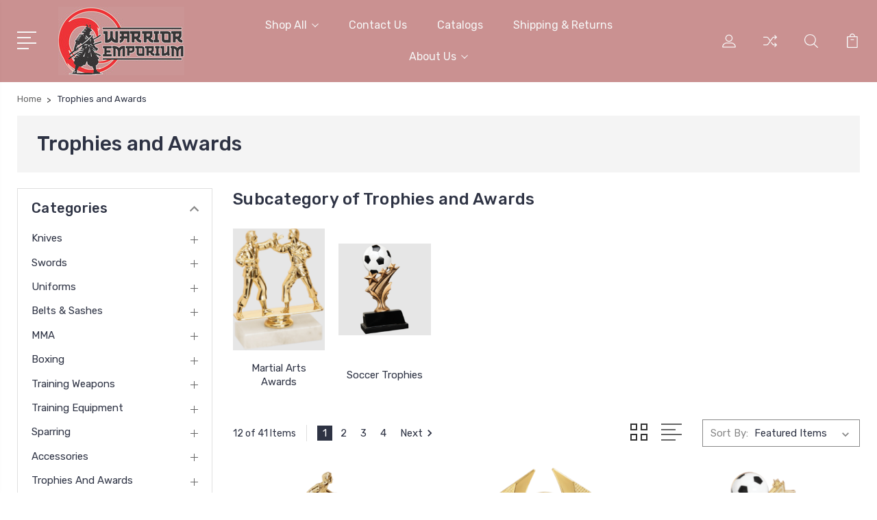

--- FILE ---
content_type: text/html; charset=UTF-8
request_url: https://www.warrioremporium.com/trophies-and-awards/
body_size: 16518
content:


<!DOCTYPE html>
<html class="no-js" lang="en">
    <head>
        <title>Trophies and Awards</title>
        <link rel="dns-prefetch preconnect" href="https://cdn11.bigcommerce.com/s-tmx09" crossorigin><link rel="dns-prefetch preconnect" href="https://fonts.googleapis.com/" crossorigin><link rel="dns-prefetch preconnect" href="https://fonts.gstatic.com/" crossorigin>
        <meta name="keywords" content="Trophies, Awards, Warrior Emporium"><meta name="description" content="Trophies and Awards"><link rel='canonical' href='https://www.warrioremporium.com/trophies-and-awards/' /><meta name='platform' content='bigcommerce.stencil' />
        
                <link rel="next" href="https://www.warrioremporium.com/trophies-and-awards/?page=2">


        <link href="https://cdn11.bigcommerce.com/s-tmx09/product_images/Warrior%20Emporium%20Logo%20favicon.jpg?t=1511286348" rel="shortcut icon">
        <meta name="viewport" content="width=device-width, initial-scale=1, maximum-scale=1">

        <script>
            document.documentElement.className = document.documentElement.className.replace('no-js', 'js');
        </script>

        <script>
            window.lazySizesConfig = window.lazySizesConfig || {};
            window.lazySizesConfig.loadMode = 1;
        </script>
        <script async src="https://cdn11.bigcommerce.com/s-tmx09/stencil/3687e1c0-b928-013a-5bc3-2655e9005da0/dist/theme-bundle.head_async.js"></script>

        <link href="https://fonts.googleapis.com/css?family=Rubik:400,400i,300,300i,500,500i,700.700i,900,900i%7CRoboto:400,500,600,700,800,900%7CKarla:400%7CCaveat:400,700&display=swap" rel="stylesheet">
        <link data-stencil-stylesheet href="https://cdn11.bigcommerce.com/s-tmx09/stencil/3687e1c0-b928-013a-5bc3-2655e9005da0/css/theme-eddc04d0-01cf-013e-fa7d-02d4f1e1e91f.css" rel="stylesheet">

        <!-- Start Tracking Code for analytics_facebook -->

<script>
!function(f,b,e,v,n,t,s){if(f.fbq)return;n=f.fbq=function(){n.callMethod?n.callMethod.apply(n,arguments):n.queue.push(arguments)};if(!f._fbq)f._fbq=n;n.push=n;n.loaded=!0;n.version='2.0';n.queue=[];t=b.createElement(e);t.async=!0;t.src=v;s=b.getElementsByTagName(e)[0];s.parentNode.insertBefore(t,s)}(window,document,'script','https://connect.facebook.net/en_US/fbevents.js');

fbq('set', 'autoConfig', 'false', '759466804555073');
fbq('dataProcessingOptions', ['LDU'], 0, 0);
fbq('init', '759466804555073', {"external_id":"fa52acf9-bc9e-4782-afd5-0b685860620f"});
fbq('set', 'agent', 'bigcommerce', '759466804555073');

function trackEvents() {
    var pathName = window.location.pathname;

    fbq('track', 'PageView', {}, "");

    // Search events start -- only fire if the shopper lands on the /search.php page
    if (pathName.indexOf('/search.php') === 0 && getUrlParameter('search_query')) {
        fbq('track', 'Search', {
            content_type: 'product_group',
            content_ids: [],
            search_string: getUrlParameter('search_query')
        });
    }
    // Search events end

    // Wishlist events start -- only fire if the shopper attempts to add an item to their wishlist
    if (pathName.indexOf('/wishlist.php') === 0 && getUrlParameter('added_product_id')) {
        fbq('track', 'AddToWishlist', {
            content_type: 'product_group',
            content_ids: []
        });
    }
    // Wishlist events end

    // Lead events start -- only fire if the shopper subscribes to newsletter
    if (pathName.indexOf('/subscribe.php') === 0 && getUrlParameter('result') === 'success') {
        fbq('track', 'Lead', {});
    }
    // Lead events end

    // Registration events start -- only fire if the shopper registers an account
    if (pathName.indexOf('/login.php') === 0 && getUrlParameter('action') === 'account_created') {
        fbq('track', 'CompleteRegistration', {}, "");
    }
    // Registration events end

    

    function getUrlParameter(name) {
        var cleanName = name.replace(/[\[]/, '\[').replace(/[\]]/, '\]');
        var regex = new RegExp('[\?&]' + cleanName + '=([^&#]*)');
        var results = regex.exec(window.location.search);
        return results === null ? '' : decodeURIComponent(results[1].replace(/\+/g, ' '));
    }
}

if (window.addEventListener) {
    window.addEventListener("load", trackEvents, false)
}
</script>
<noscript><img height="1" width="1" style="display:none" alt="null" src="https://www.facebook.com/tr?id=759466804555073&ev=PageView&noscript=1&a=plbigcommerce1.2&eid="/></noscript>

<!-- End Tracking Code for analytics_facebook -->

<!-- Start Tracking Code for analytics_siteverification -->

<!-- Global site tag (gtag.js) - Google Analytics -->
<script async src="https://www.googletagmanager.com/gtag/js?id=UA-156805321-1">
</script>
<script>
  window.dataLayer = window.dataLayer || [];
  function gtag(){dataLayer.push(arguments);}
  gtag('js', new Date());

  gtag('config', 'UA-156805321-1');
</script>
<meta name="google-site-verification" content="DbZN7UA2hxHirdzjXz8MboPpAjr2Mq2OH5sRWVdkrVM" />

<!-- End Tracking Code for analytics_siteverification -->

<!-- Start Tracking Code for analytics_visualwebsiteoptimizer -->

<!-- Global site tag (gtag.js) - Google Analytics -->
<script async src="https://www.googletagmanager.com/gtag/js?id=UA-156805321-1">
</script>
<script>
  window.dataLayer = window.dataLayer || [];
  function gtag(){dataLayer.push(arguments);}
  gtag('js', new Date());

  gtag('config', 'UA-156805321-1');
</script>

<!-- End Tracking Code for analytics_visualwebsiteoptimizer -->


<script type="text/javascript">
fbq('track', 'ViewCategory', {"content_ids":["952","951","950","949","948","947","944","943","942","941","940","939"],"content_type":"product_group","content_category":"Trophies and Awards"});
</script>
<script type="text/javascript">
var BCData = {};
</script>

<script nonce="">
(function () {
    var xmlHttp = new XMLHttpRequest();

    xmlHttp.open('POST', 'https://bes.gcp.data.bigcommerce.com/nobot');
    xmlHttp.setRequestHeader('Content-Type', 'application/json');
    xmlHttp.send('{"store_id":"861299","timezone_offset":"-4.0","timestamp":"2026-01-25T01:11:34.18705500Z","visit_id":"4e7e6237-b73d-4eaa-b4c3-1d124d118af8","channel_id":1}');
})();
</script>


        
        
        
        
        
        
        

    </head>
    <body class="type-category">
        <svg data-src="https://cdn11.bigcommerce.com/s-tmx09/stencil/3687e1c0-b928-013a-5bc3-2655e9005da0/img/icon-sprite.svg" class="icons-svg-sprite"></svg>
        <header class="header" sticky="true" role="banner">
  <div class="header-main">
  <div class="container">
    <div class="header-inner">
      <div class="header-left">
        <div class="desktop_mobile_menu">
          <a class="control-otherlinks" href="javascript:void(0);" onclick="">
            <span class="otherlinks-line-1"></span>
            <span class="otherlinks-line-2"></span>
            <span class="otherlinks-line-3"></span>
            <span class="otherlinks-line-4"></span>
          </a>
        </div>
        <div class="logo-block">
              <div class="header-logo header-logo--center">
                  <a href="https://www.warrioremporium.com/">
            <div class="header-logo-image-container-custom">
                <img class="header-logo-image-custom" src="https://cdn11.bigcommerce.com/s-tmx09/images/stencil/250x100/warrior_t-shirt_logo_copy_1745344095__49962.original.jpg" alt="Warrior Emporium" title="Warrior Emporium">
            </div>
</a>
              </div>
        </div>
      </div>

      <div class="header-center">
        <div class="navigation-menu" data-menu>
            <nav class="navPages">
  <ul class="navPages-list sf-menu" data-speed="0.8">




      <li class="navPages-item">
        <a class="navPages-action needsclick" href="/categories">Shop All <svg><use xlink:href="#icon-chevron-down"></use></svg></a>
        <ul>
            <li class="navPages-item  nav-arrow-roted">
              <!-- SECOND LEVEL STARTS -->

<a class="navPages-action" href="https://www.warrioremporium.com/knives/" class="needsclick">
  <span class="nav-arrow"><svg class=""><use xlink:href="#icon-m-right"></use></svg></span>
    Knives
    <svg class="chevron-down"><use xlink:href="#icon-chevron-down"></use></svg>
</a>
<ul class="navlist-sub nav-second-level">
    <li>
        <!-- THIRD LEVEL STARTS -->
        <a class="navPages-action" href="https://www.warrioremporium.com/knives/damascus-knives/" class="needsclick">
          <span class="nav-arrow"><svg class=""><use xlink:href="#icon-m-right"></use></svg></span>Damascus Knives</a>
        <!-- THIRD LEVEL STARTS -->
    </li>
    <li>
        <!-- THIRD LEVEL STARTS -->
        <a class="navPages-action" href="https://www.warrioremporium.com/knives/training-knives/" class="needsclick">
          <span class="nav-arrow"><svg class=""><use xlink:href="#icon-m-right"></use></svg></span>Training knives</a>
        <!-- THIRD LEVEL STARTS -->
    </li>
</ul>
<!-- SECOND LEVEL ENDS -->
            </li>
            <li class="navPages-item  nav-arrow-roted">
              <!-- SECOND LEVEL STARTS -->

<a class="navPages-action" href="https://www.warrioremporium.com/swords/" class="needsclick">
  <span class="nav-arrow"><svg class=""><use xlink:href="#icon-m-right"></use></svg></span>
    Swords
    <svg class="chevron-down"><use xlink:href="#icon-chevron-down"></use></svg>
</a>
<ul class="navlist-sub nav-second-level">
    <li>
        <!-- THIRD LEVEL STARTS -->
        <a class="navPages-action" href="https://www.warrioremporium.com/swords/fantasy-swords/" class="needsclick">
          <span class="nav-arrow"><svg class=""><use xlink:href="#icon-m-right"></use></svg></span>Fantasy Swords</a>
        <!-- THIRD LEVEL STARTS -->
    </li>
    <li>
        <!-- THIRD LEVEL STARTS -->
        <a class="navPages-action" href="https://www.warrioremporium.com/swords/sword-sets/" class="needsclick">
          <span class="nav-arrow"><svg class=""><use xlink:href="#icon-m-right"></use></svg></span>Sword Sets</a>
        <!-- THIRD LEVEL STARTS -->
    </li>
    <li>
        <!-- THIRD LEVEL STARTS -->
        <a class="navPages-action" href="https://www.warrioremporium.com/swords/samurai-swords/" class="needsclick">
          <span class="nav-arrow"><svg class=""><use xlink:href="#icon-m-right"></use></svg></span>Samurai Swords</a>
        <!-- THIRD LEVEL STARTS -->
    </li>
    <li>
        <!-- THIRD LEVEL STARTS -->
        <a class="navPages-action" href="https://www.warrioremporium.com/swords/historical-swords/" class="needsclick">
          <span class="nav-arrow"><svg class=""><use xlink:href="#icon-m-right"></use></svg></span>Historical Swords</a>
        <!-- THIRD LEVEL STARTS -->
    </li>
    <li>
        <!-- THIRD LEVEL STARTS -->
        <a class="navPages-action" href="https://www.warrioremporium.com/swords/sword-accessories/" class="needsclick">
          <span class="nav-arrow"><svg class=""><use xlink:href="#icon-m-right"></use></svg></span>Sword Accessories</a>
        <!-- THIRD LEVEL STARTS -->
    </li>
</ul>
<!-- SECOND LEVEL ENDS -->
            </li>
            <li class="navPages-item  nav-arrow-roted">
              <!-- SECOND LEVEL STARTS -->

<a class="navPages-action" href="https://www.warrioremporium.com/uniforms/" class="needsclick">
  <span class="nav-arrow"><svg class=""><use xlink:href="#icon-m-right"></use></svg></span>
    Uniforms
    <svg class="chevron-down"><use xlink:href="#icon-chevron-down"></use></svg>
</a>
<ul class="navlist-sub nav-second-level">
    <li>
        <!-- THIRD LEVEL STARTS -->
        <a class="navPages-action" href="https://www.warrioremporium.com/uniforms/student-karate-light-weight/" class="needsclick">
          <span class="nav-arrow"><svg class=""><use xlink:href="#icon-m-right"></use></svg></span>Student Karate (Light Weight)</a>
        <!-- THIRD LEVEL STARTS -->
    </li>
    <li>
        <!-- THIRD LEVEL STARTS -->
        <a class="navPages-action" href="https://www.warrioremporium.com/karate-medium-weight/" class="needsclick">
          <span class="nav-arrow"><svg class=""><use xlink:href="#icon-m-right"></use></svg></span>Karate (Medium Weight)</a>
        <!-- THIRD LEVEL STARTS -->
    </li>
    <li>
        <!-- THIRD LEVEL STARTS -->
        <a class="navPages-action" href="https://www.warrioremporium.com/karate-heavy-weight/" class="needsclick">
          <span class="nav-arrow"><svg class=""><use xlink:href="#icon-m-right"></use></svg></span>Karate (Heavy Weight)</a>
        <!-- THIRD LEVEL STARTS -->
    </li>
    <li>
        <!-- THIRD LEVEL STARTS -->
        <a class="navPages-action" href="https://www.warrioremporium.com/uniform-belts-1/pants/" class="needsclick">
          <span class="nav-arrow"><svg class=""><use xlink:href="#icon-m-right"></use></svg></span>Pants</a>
        <!-- THIRD LEVEL STARTS -->
    </li>
    <li>
        <!-- THIRD LEVEL STARTS -->
        <a class="navPages-action" href="https://www.warrioremporium.com/uniform-belts-1/jiu-jitsu/" class="needsclick">
          <span class="nav-arrow"><svg class=""><use xlink:href="#icon-m-right"></use></svg></span>Jiu-Jitsu</a>
        <!-- THIRD LEVEL STARTS -->
    </li>
    <li>
        <!-- THIRD LEVEL STARTS -->
        <a class="navPages-action" href="https://www.warrioremporium.com/uniform-belts-1/judo/" class="needsclick">
          <span class="nav-arrow"><svg class=""><use xlink:href="#icon-m-right"></use></svg></span>Judo</a>
        <!-- THIRD LEVEL STARTS -->
    </li>
    <li>
        <!-- THIRD LEVEL STARTS -->
        <a class="navPages-action" href="https://www.warrioremporium.com/uniforms/tae-kwon-do/" class="needsclick">
          <span class="nav-arrow"><svg class=""><use xlink:href="#icon-m-right"></use></svg></span>Tae kwon Do</a>
        <!-- THIRD LEVEL STARTS -->
    </li>
    <li>
        <!-- THIRD LEVEL STARTS -->
        <a class="navPages-action" href="https://www.warrioremporium.com/uniforms/tang-soo-do/" class="needsclick">
          <span class="nav-arrow"><svg class=""><use xlink:href="#icon-m-right"></use></svg></span>Tang Soo Do</a>
        <!-- THIRD LEVEL STARTS -->
    </li>
    <li>
        <!-- THIRD LEVEL STARTS -->
        <a class="navPages-action" href="https://www.warrioremporium.com/uniforms/kung-fu/" class="needsclick">
          <span class="nav-arrow"><svg class=""><use xlink:href="#icon-m-right"></use></svg></span>Kung Fu</a>
        <!-- THIRD LEVEL STARTS -->
    </li>
    <li>
        <!-- THIRD LEVEL STARTS -->
        <a class="navPages-action" href="https://www.warrioremporium.com/uniform-belts-1/ninja/" class="needsclick">
          <span class="nav-arrow"><svg class=""><use xlink:href="#icon-m-right"></use></svg></span>Ninja</a>
        <!-- THIRD LEVEL STARTS -->
    </li>
    <li>
        <!-- THIRD LEVEL STARTS -->
        <a class="navPages-action" href="https://www.warrioremporium.com/uniforms/keikogi-hakama/" class="needsclick">
          <span class="nav-arrow"><svg class=""><use xlink:href="#icon-m-right"></use></svg></span>Keikogi &amp; Hakama</a>
        <!-- THIRD LEVEL STARTS -->
    </li>
</ul>
<!-- SECOND LEVEL ENDS -->
            </li>
            <li class="navPages-item  nav-arrow-roted">
              <!-- SECOND LEVEL STARTS -->

<a class="navPages-action" href="https://www.warrioremporium.com/belts-sashes/" class="needsclick">
  <span class="nav-arrow"><svg class=""><use xlink:href="#icon-m-right"></use></svg></span>
    Belts &amp; Sashes
    <svg class="chevron-down"><use xlink:href="#icon-chevron-down"></use></svg>
</a>
<ul class="navlist-sub nav-second-level">
    <li>
        <!-- THIRD LEVEL STARTS -->
        <a class="navPages-action" href="https://www.warrioremporium.com/belts-sashes/1-5-belts-karate/" class="needsclick">
          <span class="nav-arrow"><svg class=""><use xlink:href="#icon-m-right"></use></svg></span>1.5&quot; Belts/Karate</a>
        <!-- THIRD LEVEL STARTS -->
    </li>
    <li>
        <!-- THIRD LEVEL STARTS -->
        <a class="navPages-action" href="https://www.warrioremporium.com/belts-sashes/1-75-belts-jui-jitsu/" class="needsclick">
          <span class="nav-arrow"><svg class=""><use xlink:href="#icon-m-right"></use></svg></span>1.75&quot; Belts/Jui-Jitsu</a>
        <!-- THIRD LEVEL STARTS -->
    </li>
    <li>
        <!-- THIRD LEVEL STARTS -->
        <a class="navPages-action" href="https://www.warrioremporium.com/belts-sashes/2-black-belts/" class="needsclick">
          <span class="nav-arrow"><svg class=""><use xlink:href="#icon-m-right"></use></svg></span>2&quot; Black Belts</a>
        <!-- THIRD LEVEL STARTS -->
    </li>
    <li>
        <!-- THIRD LEVEL STARTS -->
        <a class="navPages-action" href="https://www.warrioremporium.com/belts-sashes/karate-belts-w-stripe/" class="needsclick">
          <span class="nav-arrow"><svg class=""><use xlink:href="#icon-m-right"></use></svg></span>Karate Belts w/Stripe</a>
        <!-- THIRD LEVEL STARTS -->
    </li>
    <li>
        <!-- THIRD LEVEL STARTS -->
        <a class="navPages-action" href="https://www.warrioremporium.com/belts-sashes/kung-fu-sash/" class="needsclick">
          <span class="nav-arrow"><svg class=""><use xlink:href="#icon-m-right"></use></svg></span>Kung Fu Sash</a>
        <!-- THIRD LEVEL STARTS -->
    </li>
    <li>
        <!-- THIRD LEVEL STARTS -->
        <a class="navPages-action" href="https://www.warrioremporium.com/belts-sashes/belt-display/" class="needsclick">
          <span class="nav-arrow"><svg class=""><use xlink:href="#icon-m-right"></use></svg></span>Belt Display</a>
        <!-- THIRD LEVEL STARTS -->
    </li>
</ul>
<!-- SECOND LEVEL ENDS -->
            </li>
            <li class="navPages-item  nav-arrow-roted">
              <!-- SECOND LEVEL STARTS -->

<a class="navPages-action" href="https://www.warrioremporium.com/uniforms/mma/" class="needsclick">
  <span class="nav-arrow"><svg class=""><use xlink:href="#icon-m-right"></use></svg></span>
    MMA
    <svg class="chevron-down"><use xlink:href="#icon-chevron-down"></use></svg>
</a>
<ul class="navlist-sub nav-second-level">
    <li>
        <!-- THIRD LEVEL STARTS -->
        <a class="navPages-action" href="https://www.warrioremporium.com/mma/apparel/" class="needsclick">
          <span class="nav-arrow"><svg class=""><use xlink:href="#icon-m-right"></use></svg></span>Apparel</a>
        <!-- THIRD LEVEL STARTS -->
    </li>
    <li>
        <!-- THIRD LEVEL STARTS -->
        <a class="navPages-action" href="https://www.warrioremporium.com/mma/focus-mitt/" class="needsclick">
          <span class="nav-arrow"><svg class=""><use xlink:href="#icon-m-right"></use></svg></span>Focus Mitt</a>
        <!-- THIRD LEVEL STARTS -->
    </li>
    <li>
        <!-- THIRD LEVEL STARTS -->
        <a class="navPages-action" href="https://www.warrioremporium.com/head-guard/" class="needsclick">
          <span class="nav-arrow"><svg class=""><use xlink:href="#icon-m-right"></use></svg></span>Head Guard</a>
        <!-- THIRD LEVEL STARTS -->
    </li>
    <li>
        <!-- THIRD LEVEL STARTS -->
        <a class="navPages-action" href="https://www.warrioremporium.com/mma/mouth-guard/" class="needsclick">
          <span class="nav-arrow"><svg class=""><use xlink:href="#icon-m-right"></use></svg></span>Mouth Guard</a>
        <!-- THIRD LEVEL STARTS -->
    </li>
    <li>
        <!-- THIRD LEVEL STARTS -->
        <a class="navPages-action" href="https://www.warrioremporium.com/mma/boxing-gloves/" class="needsclick">
          <span class="nav-arrow"><svg class=""><use xlink:href="#icon-m-right"></use></svg></span>Gloves</a>
        <!-- THIRD LEVEL STARTS -->
    </li>
    <li>
        <!-- THIRD LEVEL STARTS -->
        <a class="navPages-action" href="https://www.warrioremporium.com/training/mma/handwrap/" class="needsclick">
          <span class="nav-arrow"><svg class=""><use xlink:href="#icon-m-right"></use></svg></span>Handwrap</a>
        <!-- THIRD LEVEL STARTS -->
    </li>
    <li>
        <!-- THIRD LEVEL STARTS -->
        <a class="navPages-action" href="https://www.warrioremporium.com/target-shields/" class="needsclick">
          <span class="nav-arrow"><svg class=""><use xlink:href="#icon-m-right"></use></svg></span>Target/Shields</a>
        <!-- THIRD LEVEL STARTS -->
    </li>
</ul>
<!-- SECOND LEVEL ENDS -->
            </li>
            <li class="navPages-item  nav-arrow-roted">
              <!-- SECOND LEVEL STARTS -->

<a class="navPages-action" href="https://www.warrioremporium.com/training/boxing/" class="needsclick">
  <span class="nav-arrow"><svg class=""><use xlink:href="#icon-m-right"></use></svg></span>
    Boxing
    <svg class="chevron-down"><use xlink:href="#icon-chevron-down"></use></svg>
</a>
<ul class="navlist-sub nav-second-level">
    <li>
        <!-- THIRD LEVEL STARTS -->
        <a class="navPages-action" href="https://www.warrioremporium.com/boxing/headgear/" class="needsclick">
          <span class="nav-arrow"><svg class=""><use xlink:href="#icon-m-right"></use></svg></span>Headgear</a>
        <!-- THIRD LEVEL STARTS -->
    </li>
    <li>
        <!-- THIRD LEVEL STARTS -->
        <a class="navPages-action" href="https://www.warrioremporium.com/boxing/mouth-guard/" class="needsclick">
          <span class="nav-arrow"><svg class=""><use xlink:href="#icon-m-right"></use></svg></span>Mouth Guard</a>
        <!-- THIRD LEVEL STARTS -->
    </li>
    <li>
        <!-- THIRD LEVEL STARTS -->
        <a class="navPages-action" href="https://www.warrioremporium.com/boxing/handwrap/" class="needsclick">
          <span class="nav-arrow"><svg class=""><use xlink:href="#icon-m-right"></use></svg></span>Handwrap</a>
        <!-- THIRD LEVEL STARTS -->
    </li>
    <li>
        <!-- THIRD LEVEL STARTS -->
        <a class="navPages-action" href="https://www.warrioremporium.com/gloves/" class="needsclick">
          <span class="nav-arrow"><svg class=""><use xlink:href="#icon-m-right"></use></svg></span>Gloves</a>
        <!-- THIRD LEVEL STARTS -->
    </li>
    <li>
        <!-- THIRD LEVEL STARTS -->
        <a class="navPages-action" href="https://www.warrioremporium.com/boxing/focus-mitt/" class="needsclick">
          <span class="nav-arrow"><svg class=""><use xlink:href="#icon-m-right"></use></svg></span>Focus Mitt</a>
        <!-- THIRD LEVEL STARTS -->
    </li>
    <li>
        <!-- THIRD LEVEL STARTS -->
        <a class="navPages-action" href="https://www.warrioremporium.com/boxing/accessories/" class="needsclick">
          <span class="nav-arrow"><svg class=""><use xlink:href="#icon-m-right"></use></svg></span>Accessories</a>
        <!-- THIRD LEVEL STARTS -->
    </li>
</ul>
<!-- SECOND LEVEL ENDS -->
            </li>
            <li class="navPages-item  nav-arrow-roted">
              <!-- SECOND LEVEL STARTS -->

<a class="navPages-action" href="https://www.warrioremporium.com/training-weapons/" class="needsclick">
  <span class="nav-arrow"><svg class=""><use xlink:href="#icon-m-right"></use></svg></span>
    Training Weapons
    <svg class="chevron-down"><use xlink:href="#icon-chevron-down"></use></svg>
</a>
<ul class="navlist-sub nav-second-level">
    <li>
        <!-- THIRD LEVEL STARTS -->
        <a class="navPages-action" href="https://www.warrioremporium.com/weapons-1/escrimas" class="needsclick">
          <span class="nav-arrow"><svg class=""><use xlink:href="#icon-m-right"></use></svg></span>Escrima Sticks</a>
        <!-- THIRD LEVEL STARTS -->
    </li>
    <li>
        <!-- THIRD LEVEL STARTS -->
        <a class="navPages-action" href="https://www.warrioremporium.com/training-weapons/nunchucks-nunchaku/" class="needsclick">
          <span class="nav-arrow"><svg class=""><use xlink:href="#icon-m-right"></use></svg></span>Nunchucks/Nunchaku</a>
        <!-- THIRD LEVEL STARTS -->
    </li>
    <li>
        <!-- THIRD LEVEL STARTS -->
        <a class="navPages-action" href="https://www.warrioremporium.com/weapons-1/swords/" class="needsclick">
          <span class="nav-arrow"><svg class=""><use xlink:href="#icon-m-right"></use></svg></span>Swords</a>
        <!-- THIRD LEVEL STARTS -->
    </li>
    <li>
        <!-- THIRD LEVEL STARTS -->
        <a class="navPages-action" href="https://www.warrioremporium.com/weapons-1/fans/" class="needsclick">
          <span class="nav-arrow"><svg class=""><use xlink:href="#icon-m-right"></use></svg></span>Fans</a>
        <!-- THIRD LEVEL STARTS -->
    </li>
    <li>
        <!-- THIRD LEVEL STARTS -->
        <a class="navPages-action" href="https://www.warrioremporium.com/weapons-1/kamas/kamas/" class="needsclick">
          <span class="nav-arrow"><svg class=""><use xlink:href="#icon-m-right"></use></svg></span>Kamas</a>
        <!-- THIRD LEVEL STARTS -->
    </li>
    <li>
        <!-- THIRD LEVEL STARTS -->
        <a class="navPages-action" href="https://www.warrioremporium.com/weapons-1/sai/" class="needsclick">
          <span class="nav-arrow"><svg class=""><use xlink:href="#icon-m-right"></use></svg></span>Sai</a>
        <!-- THIRD LEVEL STARTS -->
    </li>
    <li>
        <!-- THIRD LEVEL STARTS -->
        <a class="navPages-action" href="https://www.warrioremporium.com/martial-arts-staffs-more/tonfas-tuifa/" class="needsclick">
          <span class="nav-arrow"><svg class=""><use xlink:href="#icon-m-right"></use></svg></span>Tonfas/Tuifa</a>
        <!-- THIRD LEVEL STARTS -->
    </li>
    <li>
        <!-- THIRD LEVEL STARTS -->
        <a class="navPages-action" href="https://www.warrioremporium.com/martial-arts-staffs-more/staffs-poles/" class="needsclick">
          <span class="nav-arrow"><svg class=""><use xlink:href="#icon-m-right"></use></svg></span>Staffs/Poles</a>
        <!-- THIRD LEVEL STARTS -->
    </li>
</ul>
<!-- SECOND LEVEL ENDS -->
            </li>
            <li class="navPages-item  nav-arrow-roted">
              <!-- SECOND LEVEL STARTS -->

<a class="navPages-action" href="https://www.warrioremporium.com/training-equipment/" class="needsclick">
  <span class="nav-arrow"><svg class=""><use xlink:href="#icon-m-right"></use></svg></span>
    Training Equipment
    <svg class="chevron-down"><use xlink:href="#icon-chevron-down"></use></svg>
</a>
<ul class="navlist-sub nav-second-level">
    <li>
        <!-- THIRD LEVEL STARTS -->
        <a class="navPages-action" href="https://www.warrioremporium.com/training-equipment/headgear/" class="needsclick">
          <span class="nav-arrow"><svg class=""><use xlink:href="#icon-m-right"></use></svg></span>Headgear</a>
        <!-- THIRD LEVEL STARTS -->
    </li>
    <li>
        <!-- THIRD LEVEL STARTS -->
        <a class="navPages-action" href="https://www.warrioremporium.com/training-equipment/shoes/" class="needsclick">
          <span class="nav-arrow"><svg class=""><use xlink:href="#icon-m-right"></use></svg></span>Shoes</a>
        <!-- THIRD LEVEL STARTS -->
    </li>
    <li>
        <!-- THIRD LEVEL STARTS -->
        <a class="navPages-action" href="https://www.warrioremporium.com/targets/" class="needsclick">
          <span class="nav-arrow"><svg class=""><use xlink:href="#icon-m-right"></use></svg></span>Targets</a>
        <!-- THIRD LEVEL STARTS -->
    </li>
    <li>
        <!-- THIRD LEVEL STARTS -->
        <a class="navPages-action" href="https://www.warrioremporium.com/shields/" class="needsclick">
          <span class="nav-arrow"><svg class=""><use xlink:href="#icon-m-right"></use></svg></span>Shields</a>
        <!-- THIRD LEVEL STARTS -->
    </li>
    <li>
        <!-- THIRD LEVEL STARTS -->
        <a class="navPages-action" href="https://www.warrioremporium.com/makiwara-breaking-board/" class="needsclick">
          <span class="nav-arrow"><svg class=""><use xlink:href="#icon-m-right"></use></svg></span>Makiwara/Breaking Board</a>
        <!-- THIRD LEVEL STARTS -->
    </li>
    <li>
        <!-- THIRD LEVEL STARTS -->
        <a class="navPages-action" href="https://www.warrioremporium.com/exercise-gear-1/" class="needsclick">
          <span class="nav-arrow"><svg class=""><use xlink:href="#icon-m-right"></use></svg></span>Exercise Gear</a>
        <!-- THIRD LEVEL STARTS -->
    </li>
    <li>
        <!-- THIRD LEVEL STARTS -->
        <a class="navPages-action" href="https://www.warrioremporium.com/stretching-machines-1/" class="needsclick">
          <span class="nav-arrow"><svg class=""><use xlink:href="#icon-m-right"></use></svg></span>Stretching Machines</a>
        <!-- THIRD LEVEL STARTS -->
    </li>
</ul>
<!-- SECOND LEVEL ENDS -->
            </li>
            <li class="navPages-item  nav-arrow-roted">
              <!-- SECOND LEVEL STARTS -->

<a class="navPages-action" href="https://www.warrioremporium.com/sparring/" class="needsclick">
  <span class="nav-arrow"><svg class=""><use xlink:href="#icon-m-right"></use></svg></span>
    Sparring
    <svg class="chevron-down"><use xlink:href="#icon-chevron-down"></use></svg>
</a>
<ul class="navlist-sub nav-second-level">
    <li>
        <!-- THIRD LEVEL STARTS -->
        <a class="navPages-action" href="https://www.warrioremporium.com/sparring/sparring-head/" class="needsclick">
          <span class="nav-arrow"><svg class=""><use xlink:href="#icon-m-right"></use></svg></span>Sparring Head</a>
        <!-- THIRD LEVEL STARTS -->
    </li>
    <li>
        <!-- THIRD LEVEL STARTS -->
        <a class="navPages-action" href="https://www.warrioremporium.com/training/sparring/chest-protection/" class="needsclick">
          <span class="nav-arrow"><svg class=""><use xlink:href="#icon-m-right"></use></svg></span>Sparring Chest Protection</a>
        <!-- THIRD LEVEL STARTS -->
    </li>
    <li>
        <!-- THIRD LEVEL STARTS -->
        <a class="navPages-action" href="https://www.warrioremporium.com/hands/" class="needsclick">
          <span class="nav-arrow"><svg class=""><use xlink:href="#icon-m-right"></use></svg></span>Sparring Hands</a>
        <!-- THIRD LEVEL STARTS -->
    </li>
    <li>
        <!-- THIRD LEVEL STARTS -->
        <a class="navPages-action" href="https://www.warrioremporium.com/sparring/sparring-feet/" class="needsclick">
          <span class="nav-arrow"><svg class=""><use xlink:href="#icon-m-right"></use></svg></span>Sparring Feet</a>
        <!-- THIRD LEVEL STARTS -->
    </li>
    <li>
        <!-- THIRD LEVEL STARTS -->
        <a class="navPages-action" href="https://www.warrioremporium.com/sparring/mouth-guard/" class="needsclick">
          <span class="nav-arrow"><svg class=""><use xlink:href="#icon-m-right"></use></svg></span>Mouth Guard</a>
        <!-- THIRD LEVEL STARTS -->
    </li>
    <li>
        <!-- THIRD LEVEL STARTS -->
        <a class="navPages-action" href="https://www.warrioremporium.com/sparring/arm-and-forearm/" class="needsclick">
          <span class="nav-arrow"><svg class=""><use xlink:href="#icon-m-right"></use></svg></span>Arm &amp; Forearm</a>
        <!-- THIRD LEVEL STARTS -->
    </li>
    <li>
        <!-- THIRD LEVEL STARTS -->
        <a class="navPages-action" href="https://www.warrioremporium.com/sparring/shin/" class="needsclick">
          <span class="nav-arrow"><svg class=""><use xlink:href="#icon-m-right"></use></svg></span>Shin</a>
        <!-- THIRD LEVEL STARTS -->
    </li>
    <li>
        <!-- THIRD LEVEL STARTS -->
        <a class="navPages-action" href="https://www.warrioremporium.com/sparring/cup-and-support/" class="needsclick">
          <span class="nav-arrow"><svg class=""><use xlink:href="#icon-m-right"></use></svg></span>Cup &amp; Support</a>
        <!-- THIRD LEVEL STARTS -->
    </li>
</ul>
<!-- SECOND LEVEL ENDS -->
            </li>
            <li class="navPages-item  nav-arrow-roted">
              <!-- SECOND LEVEL STARTS -->

<a class="navPages-action" href="https://www.warrioremporium.com/accessories/" class="needsclick">
  <span class="nav-arrow"><svg class=""><use xlink:href="#icon-m-right"></use></svg></span>
    Accessories
    <svg class="chevron-down"><use xlink:href="#icon-chevron-down"></use></svg>
</a>
<ul class="navlist-sub nav-second-level">
    <li>
        <!-- THIRD LEVEL STARTS -->
        <a class="navPages-action" href="https://www.warrioremporium.com/accessories/self-defense/" class="needsclick">
          <span class="nav-arrow"><svg class=""><use xlink:href="#icon-m-right"></use></svg></span>Self Defense</a>
        <!-- THIRD LEVEL STARTS -->
    </li>
    <li>
        <!-- THIRD LEVEL STARTS -->
        <a class="navPages-action" href="https://www.warrioremporium.com/accessories/handwraps/" class="needsclick">
          <span class="nav-arrow"><svg class=""><use xlink:href="#icon-m-right"></use></svg></span>Handwraps</a>
        <!-- THIRD LEVEL STARTS -->
    </li>
    <li>
        <!-- THIRD LEVEL STARTS -->
        <a class="navPages-action" href="https://www.warrioremporium.com/headbands-1/" class="needsclick">
          <span class="nav-arrow"><svg class=""><use xlink:href="#icon-m-right"></use></svg></span>Headbands</a>
        <!-- THIRD LEVEL STARTS -->
    </li>
    <li>
        <!-- THIRD LEVEL STARTS -->
        <a class="navPages-action" href="https://www.warrioremporium.com/accessories-2/pepper-spray/" class="needsclick">
          <span class="nav-arrow"><svg class=""><use xlink:href="#icon-m-right"></use></svg></span>Pepper Spray</a>
        <!-- THIRD LEVEL STARTS -->
    </li>
    <li>
        <!-- THIRD LEVEL STARTS -->
        <a class="navPages-action" href="https://www.warrioremporium.com/accessories/uniform-patches/" class="needsclick">
          <span class="nav-arrow"><svg class=""><use xlink:href="#icon-m-right"></use></svg></span>Uniform Patches</a>
        <!-- THIRD LEVEL STARTS -->
    </li>
</ul>
<!-- SECOND LEVEL ENDS -->
            </li>
            <li class="navPages-item  nav-arrow-roted">
              <!-- SECOND LEVEL STARTS -->

<a class="navPages-action" href="https://www.warrioremporium.com/trophies-and-awards/" class="needsclick">
  <span class="nav-arrow"><svg class=""><use xlink:href="#icon-m-right"></use></svg></span>
    Trophies and Awards
    <svg class="chevron-down"><use xlink:href="#icon-chevron-down"></use></svg>
</a>
<ul class="navlist-sub nav-second-level">
    <li>
        <!-- THIRD LEVEL STARTS -->
        <a class="navPages-action" href="https://www.warrioremporium.com/trophies-and-awards/martial-arts-awards/" class="needsclick">
          <span class="nav-arrow"><svg class=""><use xlink:href="#icon-m-right"></use></svg></span>Martial Arts Awards</a>
        <!-- THIRD LEVEL STARTS -->
    </li>
    <li>
        <!-- THIRD LEVEL STARTS -->
        <a class="navPages-action" href="https://www.warrioremporium.com/trophies-and-awards/soccer-trophies/" class="needsclick">
          <span class="nav-arrow"><svg class=""><use xlink:href="#icon-m-right"></use></svg></span>Soccer Trophies</a>
        <!-- THIRD LEVEL STARTS -->
    </li>
</ul>
<!-- SECOND LEVEL ENDS -->
            </li>
            <li class="navPages-item  nav-arrow-roted">
              <!-- SECOND LEVEL STARTS -->

<a class="navPages-action" href="https://www.warrioremporium.com/t-shirts/" class="needsclick">
  <span class="nav-arrow"><svg class=""><use xlink:href="#icon-m-right"></use></svg></span>
    Custom T-Shirts
    <svg class="chevron-down"><use xlink:href="#icon-chevron-down"></use></svg>
</a>
<ul class="navlist-sub nav-second-level">
    <li>
        <!-- THIRD LEVEL STARTS -->
        <a class="navPages-action" href="https://www.warrioremporium.com/custom-t-shirts/t-shirts/" class="needsclick">
          <span class="nav-arrow"><svg class=""><use xlink:href="#icon-m-right"></use></svg></span>T-Shirts</a>
        <!-- THIRD LEVEL STARTS -->
    </li>
</ul>
<!-- SECOND LEVEL ENDS -->
            </li>
        </ul>
      </li>
           <li class="navPages-item navPages-item-page ">
             <!-- SECOND LEVEL STARTS -->
<a class="navPages-action" href="https://www.warrioremporium.com/contact-us/">
  <span class="nav-arrow"><svg class=""><use xlink:href="#icon-m-right"></use></svg></span>Contact Us</a>
<!-- SECOND LEVEL ENDS -->
           </li>
           <li class="navPages-item navPages-item-page ">
             <!-- SECOND LEVEL STARTS -->
<a class="navPages-action" href="https://www.warrioremporium.com/pages.php?pageid=7">
  <span class="nav-arrow"><svg class=""><use xlink:href="#icon-m-right"></use></svg></span>Catalogs</a>
<!-- SECOND LEVEL ENDS -->
           </li>
           <li class="navPages-item navPages-item-page ">
             <!-- SECOND LEVEL STARTS -->
<a class="navPages-action" href="https://www.warrioremporium.com/shipping-returns/">
  <span class="nav-arrow"><svg class=""><use xlink:href="#icon-m-right"></use></svg></span>Shipping &amp; Returns</a>
<!-- SECOND LEVEL ENDS -->
           </li>
           <li class="navPages-item navPages-item-page last-menu-item">
             <!-- SECOND LEVEL STARTS -->

<a class="navPages-action" href="https://www.warrioremporium.com/about-us/" class="needsclick">
  <span class="nav-arrow"><svg class=""><use xlink:href="#icon-m-right"></use></svg></span>
    About Us
    <svg class="chevron-down"><use xlink:href="#icon-chevron-down"></use></svg>
</a>
<ul class="navlist-sub nav-second-level">
    <li>
        <!-- THIRD LEVEL STARTS -->
        <a class="navPages-action" href="https://www.warrioremporium.com/why-warrior-emporium/" class="needsclick">
          <span class="nav-arrow"><svg class=""><use xlink:href="#icon-m-right"></use></svg></span>Why Warrior Emporium?</a>
        <!-- THIRD LEVEL STARTS -->
    </li>
</ul>
<!-- SECOND LEVEL ENDS -->
           </li>
  </ul>
</nav>
        </div>
      </div>

      <div class="header-right">
          <nav class="navUser">
    <ul class="navUser-section navUser-section--alt account-section sf-menu">
      <li class="navUser-item navUser-item--account">
    <a class="navUser-action needsclick" href="/account.php">
      <svg><use xlink:href="#icon-user"></use></svg>
      <!-- <span>Account</span> -->
    </a>
    <ul class="navUser-section-sub section-sub-right">
        <li class="navUser-item">
          <a class="navUser-action needsclick" href="/login.php">
            <svg><use xlink:href="#icon-signout"></use></svg><span>Sign in</span>
          </a>
        </li>
        <li class="navUser-item">
          <a class="navUser-action needsclick" href="/login.php?action=create_account">
            <svg><use xlink:href="#icon-register"></use></svg><span>Register</span>
          </a>
        </li>
        <li class="navUser-item navUser-item-wishlist">
            <a class="navUser-action needsclick" href="/wishlist.php">
              <svg><use xlink:href="#icon-wishlist"></use></svg><span>wishlist</span>
            </a>
        </li>


    </ul>
</li>

      <li class="navUser-item navUser-item-compare">
          <a class="navUser-action navUser-item--compare needsclick" title="Compare" href="/compare" data-compare-nav>
            <svg><use xlink:href="#icon-compare"></use></svg>
            <span class="countPill countPill--positive"></span>
          </a>
      </li>

      <li class="navUser-item navUser-search">
          <a class="navUser-action navUser-action--quickSearch" href="javascript:void(0);" data-search="quickSearch" aria-controls="quickSearch" aria-expanded="false"><svg class="search-icon"><use xlink:href="#icon-search"></use></svg> <svg class="search-close"><use xlink:href="#icon-close"></use></svg></a>
      </li>


      <li class="navUser-item navUser-item--cart">
          <a  class="navUser-action"
              data-cart-preview
              data-dropdown="cart-preview-dropdown"
              data-options="align:right"
              href="/cart.php">
              <span class="navUser-item-cartLabel">
                <svg><use xlink:href="#icon-cart"></use></svg>
              </span> <span class="countPill cart-quantity"></span>
          </a>
          <div class="dropdown-menu" id="cart-preview-dropdown" data-dropdown-content aria-hidden="true"></div>
      </li>
    </ul>

</nav>

<div class="dropdown dropdown--quickSearch" id="quickSearch" aria-hidden="true" tabindex="-1" data-prevent-quick-search-close>
    <form class="form" action="/search.php"  id="headerQuickSearchForm">
    <fieldset class="form-fieldset">
        <div class="form-field">
            <label class="is-srOnly" for="search_query">Search</label>
            <input class="form-input" data-search-quick name="search_query" id="search_query" data-error-message="Search field cannot be empty." placeholder="Search the store" autocomplete="off">
            <span class="search-icon-main" onclick="document.getElementById('headerQuickSearchForm').submit();"><svg class="search-icon"><use xlink:href="#icon-search"></use></svg></span>
        </div>
    </fieldset>
</form>
<section class="quickSearchResults" data-bind="html: results"></section>
</div>

<div id="headerSidebar" class="header-side-bar">
<div class="header-side-bar-inn">
  <div class="close">
    <a class="close-icon" href="javascript:void(0);"><svg><use xlink:href="#icon-close"></use></svg></a>
  </div>
  <div class="category headerSidebar-block">
    <h5 class="sidebarBlock-heading">Categories</h5>
    <ul class="navList navList-treeview">
            <li class="navPages-item">
              <!-- SECOND LEVEL STARTS -->

<a class="navPages-action" href="https://www.warrioremporium.com/knives/" class="needsclick">
  <span class="nav-arrow"><svg class=""><use xlink:href="#icon-m-right"></use></svg></span>
    Knives
    <svg class="chevron-down"><use xlink:href="#icon-chevron-down"></use></svg>
</a>
<ul class="navlist-sub nav-second-level">
    <li>
        <!-- THIRD LEVEL STARTS -->
        <a class="navPages-action" href="https://www.warrioremporium.com/knives/damascus-knives/" class="needsclick">
          <span class="nav-arrow"><svg class=""><use xlink:href="#icon-m-right"></use></svg></span>Damascus Knives</a>
        <!-- THIRD LEVEL STARTS -->
    </li>
    <li>
        <!-- THIRD LEVEL STARTS -->
        <a class="navPages-action" href="https://www.warrioremporium.com/knives/training-knives/" class="needsclick">
          <span class="nav-arrow"><svg class=""><use xlink:href="#icon-m-right"></use></svg></span>Training knives</a>
        <!-- THIRD LEVEL STARTS -->
    </li>
</ul>
<!-- SECOND LEVEL ENDS -->
            </li>
            <li class="navPages-item">
              <!-- SECOND LEVEL STARTS -->

<a class="navPages-action" href="https://www.warrioremporium.com/swords/" class="needsclick">
  <span class="nav-arrow"><svg class=""><use xlink:href="#icon-m-right"></use></svg></span>
    Swords
    <svg class="chevron-down"><use xlink:href="#icon-chevron-down"></use></svg>
</a>
<ul class="navlist-sub nav-second-level">
    <li>
        <!-- THIRD LEVEL STARTS -->
        <a class="navPages-action" href="https://www.warrioremporium.com/swords/fantasy-swords/" class="needsclick">
          <span class="nav-arrow"><svg class=""><use xlink:href="#icon-m-right"></use></svg></span>Fantasy Swords</a>
        <!-- THIRD LEVEL STARTS -->
    </li>
    <li>
        <!-- THIRD LEVEL STARTS -->
        <a class="navPages-action" href="https://www.warrioremporium.com/swords/sword-sets/" class="needsclick">
          <span class="nav-arrow"><svg class=""><use xlink:href="#icon-m-right"></use></svg></span>Sword Sets</a>
        <!-- THIRD LEVEL STARTS -->
    </li>
    <li>
        <!-- THIRD LEVEL STARTS -->
        <a class="navPages-action" href="https://www.warrioremporium.com/swords/samurai-swords/" class="needsclick">
          <span class="nav-arrow"><svg class=""><use xlink:href="#icon-m-right"></use></svg></span>Samurai Swords</a>
        <!-- THIRD LEVEL STARTS -->
    </li>
    <li>
        <!-- THIRD LEVEL STARTS -->
        <a class="navPages-action" href="https://www.warrioremporium.com/swords/historical-swords/" class="needsclick">
          <span class="nav-arrow"><svg class=""><use xlink:href="#icon-m-right"></use></svg></span>Historical Swords</a>
        <!-- THIRD LEVEL STARTS -->
    </li>
    <li>
        <!-- THIRD LEVEL STARTS -->
        <a class="navPages-action" href="https://www.warrioremporium.com/swords/sword-accessories/" class="needsclick">
          <span class="nav-arrow"><svg class=""><use xlink:href="#icon-m-right"></use></svg></span>Sword Accessories</a>
        <!-- THIRD LEVEL STARTS -->
    </li>
</ul>
<!-- SECOND LEVEL ENDS -->
            </li>
            <li class="navPages-item">
              <!-- SECOND LEVEL STARTS -->

<a class="navPages-action" href="https://www.warrioremporium.com/uniforms/" class="needsclick">
  <span class="nav-arrow"><svg class=""><use xlink:href="#icon-m-right"></use></svg></span>
    Uniforms
    <svg class="chevron-down"><use xlink:href="#icon-chevron-down"></use></svg>
</a>
<ul class="navlist-sub nav-second-level">
    <li>
        <!-- THIRD LEVEL STARTS -->
        <a class="navPages-action" href="https://www.warrioremporium.com/uniforms/student-karate-light-weight/" class="needsclick">
          <span class="nav-arrow"><svg class=""><use xlink:href="#icon-m-right"></use></svg></span>Student Karate (Light Weight)</a>
        <!-- THIRD LEVEL STARTS -->
    </li>
    <li>
        <!-- THIRD LEVEL STARTS -->
        <a class="navPages-action" href="https://www.warrioremporium.com/karate-medium-weight/" class="needsclick">
          <span class="nav-arrow"><svg class=""><use xlink:href="#icon-m-right"></use></svg></span>Karate (Medium Weight)</a>
        <!-- THIRD LEVEL STARTS -->
    </li>
    <li>
        <!-- THIRD LEVEL STARTS -->
        <a class="navPages-action" href="https://www.warrioremporium.com/karate-heavy-weight/" class="needsclick">
          <span class="nav-arrow"><svg class=""><use xlink:href="#icon-m-right"></use></svg></span>Karate (Heavy Weight)</a>
        <!-- THIRD LEVEL STARTS -->
    </li>
    <li>
        <!-- THIRD LEVEL STARTS -->
        <a class="navPages-action" href="https://www.warrioremporium.com/uniform-belts-1/pants/" class="needsclick">
          <span class="nav-arrow"><svg class=""><use xlink:href="#icon-m-right"></use></svg></span>Pants</a>
        <!-- THIRD LEVEL STARTS -->
    </li>
    <li>
        <!-- THIRD LEVEL STARTS -->
        <a class="navPages-action" href="https://www.warrioremporium.com/uniform-belts-1/jiu-jitsu/" class="needsclick">
          <span class="nav-arrow"><svg class=""><use xlink:href="#icon-m-right"></use></svg></span>Jiu-Jitsu</a>
        <!-- THIRD LEVEL STARTS -->
    </li>
    <li>
        <!-- THIRD LEVEL STARTS -->
        <a class="navPages-action" href="https://www.warrioremporium.com/uniform-belts-1/judo/" class="needsclick">
          <span class="nav-arrow"><svg class=""><use xlink:href="#icon-m-right"></use></svg></span>Judo</a>
        <!-- THIRD LEVEL STARTS -->
    </li>
    <li>
        <!-- THIRD LEVEL STARTS -->
        <a class="navPages-action" href="https://www.warrioremporium.com/uniforms/tae-kwon-do/" class="needsclick">
          <span class="nav-arrow"><svg class=""><use xlink:href="#icon-m-right"></use></svg></span>Tae kwon Do</a>
        <!-- THIRD LEVEL STARTS -->
    </li>
    <li>
        <!-- THIRD LEVEL STARTS -->
        <a class="navPages-action" href="https://www.warrioremporium.com/uniforms/tang-soo-do/" class="needsclick">
          <span class="nav-arrow"><svg class=""><use xlink:href="#icon-m-right"></use></svg></span>Tang Soo Do</a>
        <!-- THIRD LEVEL STARTS -->
    </li>
    <li>
        <!-- THIRD LEVEL STARTS -->
        <a class="navPages-action" href="https://www.warrioremporium.com/uniforms/kung-fu/" class="needsclick">
          <span class="nav-arrow"><svg class=""><use xlink:href="#icon-m-right"></use></svg></span>Kung Fu</a>
        <!-- THIRD LEVEL STARTS -->
    </li>
    <li>
        <!-- THIRD LEVEL STARTS -->
        <a class="navPages-action" href="https://www.warrioremporium.com/uniform-belts-1/ninja/" class="needsclick">
          <span class="nav-arrow"><svg class=""><use xlink:href="#icon-m-right"></use></svg></span>Ninja</a>
        <!-- THIRD LEVEL STARTS -->
    </li>
    <li>
        <!-- THIRD LEVEL STARTS -->
        <a class="navPages-action" href="https://www.warrioremporium.com/uniforms/keikogi-hakama/" class="needsclick">
          <span class="nav-arrow"><svg class=""><use xlink:href="#icon-m-right"></use></svg></span>Keikogi &amp; Hakama</a>
        <!-- THIRD LEVEL STARTS -->
    </li>
</ul>
<!-- SECOND LEVEL ENDS -->
            </li>
            <li class="navPages-item">
              <!-- SECOND LEVEL STARTS -->

<a class="navPages-action" href="https://www.warrioremporium.com/belts-sashes/" class="needsclick">
  <span class="nav-arrow"><svg class=""><use xlink:href="#icon-m-right"></use></svg></span>
    Belts &amp; Sashes
    <svg class="chevron-down"><use xlink:href="#icon-chevron-down"></use></svg>
</a>
<ul class="navlist-sub nav-second-level">
    <li>
        <!-- THIRD LEVEL STARTS -->
        <a class="navPages-action" href="https://www.warrioremporium.com/belts-sashes/1-5-belts-karate/" class="needsclick">
          <span class="nav-arrow"><svg class=""><use xlink:href="#icon-m-right"></use></svg></span>1.5&quot; Belts/Karate</a>
        <!-- THIRD LEVEL STARTS -->
    </li>
    <li>
        <!-- THIRD LEVEL STARTS -->
        <a class="navPages-action" href="https://www.warrioremporium.com/belts-sashes/1-75-belts-jui-jitsu/" class="needsclick">
          <span class="nav-arrow"><svg class=""><use xlink:href="#icon-m-right"></use></svg></span>1.75&quot; Belts/Jui-Jitsu</a>
        <!-- THIRD LEVEL STARTS -->
    </li>
    <li>
        <!-- THIRD LEVEL STARTS -->
        <a class="navPages-action" href="https://www.warrioremporium.com/belts-sashes/2-black-belts/" class="needsclick">
          <span class="nav-arrow"><svg class=""><use xlink:href="#icon-m-right"></use></svg></span>2&quot; Black Belts</a>
        <!-- THIRD LEVEL STARTS -->
    </li>
    <li>
        <!-- THIRD LEVEL STARTS -->
        <a class="navPages-action" href="https://www.warrioremporium.com/belts-sashes/karate-belts-w-stripe/" class="needsclick">
          <span class="nav-arrow"><svg class=""><use xlink:href="#icon-m-right"></use></svg></span>Karate Belts w/Stripe</a>
        <!-- THIRD LEVEL STARTS -->
    </li>
    <li>
        <!-- THIRD LEVEL STARTS -->
        <a class="navPages-action" href="https://www.warrioremporium.com/belts-sashes/kung-fu-sash/" class="needsclick">
          <span class="nav-arrow"><svg class=""><use xlink:href="#icon-m-right"></use></svg></span>Kung Fu Sash</a>
        <!-- THIRD LEVEL STARTS -->
    </li>
    <li>
        <!-- THIRD LEVEL STARTS -->
        <a class="navPages-action" href="https://www.warrioremporium.com/belts-sashes/belt-display/" class="needsclick">
          <span class="nav-arrow"><svg class=""><use xlink:href="#icon-m-right"></use></svg></span>Belt Display</a>
        <!-- THIRD LEVEL STARTS -->
    </li>
</ul>
<!-- SECOND LEVEL ENDS -->
            </li>
            <li class="navPages-item">
              <!-- SECOND LEVEL STARTS -->

<a class="navPages-action" href="https://www.warrioremporium.com/uniforms/mma/" class="needsclick">
  <span class="nav-arrow"><svg class=""><use xlink:href="#icon-m-right"></use></svg></span>
    MMA
    <svg class="chevron-down"><use xlink:href="#icon-chevron-down"></use></svg>
</a>
<ul class="navlist-sub nav-second-level">
    <li>
        <!-- THIRD LEVEL STARTS -->
        <a class="navPages-action" href="https://www.warrioremporium.com/mma/apparel/" class="needsclick">
          <span class="nav-arrow"><svg class=""><use xlink:href="#icon-m-right"></use></svg></span>Apparel</a>
        <!-- THIRD LEVEL STARTS -->
    </li>
    <li>
        <!-- THIRD LEVEL STARTS -->
        <a class="navPages-action" href="https://www.warrioremporium.com/mma/focus-mitt/" class="needsclick">
          <span class="nav-arrow"><svg class=""><use xlink:href="#icon-m-right"></use></svg></span>Focus Mitt</a>
        <!-- THIRD LEVEL STARTS -->
    </li>
    <li>
        <!-- THIRD LEVEL STARTS -->
        <a class="navPages-action" href="https://www.warrioremporium.com/head-guard/" class="needsclick">
          <span class="nav-arrow"><svg class=""><use xlink:href="#icon-m-right"></use></svg></span>Head Guard</a>
        <!-- THIRD LEVEL STARTS -->
    </li>
    <li>
        <!-- THIRD LEVEL STARTS -->
        <a class="navPages-action" href="https://www.warrioremporium.com/mma/mouth-guard/" class="needsclick">
          <span class="nav-arrow"><svg class=""><use xlink:href="#icon-m-right"></use></svg></span>Mouth Guard</a>
        <!-- THIRD LEVEL STARTS -->
    </li>
    <li>
        <!-- THIRD LEVEL STARTS -->
        <a class="navPages-action" href="https://www.warrioremporium.com/mma/boxing-gloves/" class="needsclick">
          <span class="nav-arrow"><svg class=""><use xlink:href="#icon-m-right"></use></svg></span>Gloves</a>
        <!-- THIRD LEVEL STARTS -->
    </li>
    <li>
        <!-- THIRD LEVEL STARTS -->
        <a class="navPages-action" href="https://www.warrioremporium.com/training/mma/handwrap/" class="needsclick">
          <span class="nav-arrow"><svg class=""><use xlink:href="#icon-m-right"></use></svg></span>Handwrap</a>
        <!-- THIRD LEVEL STARTS -->
    </li>
    <li>
        <!-- THIRD LEVEL STARTS -->
        <a class="navPages-action" href="https://www.warrioremporium.com/target-shields/" class="needsclick">
          <span class="nav-arrow"><svg class=""><use xlink:href="#icon-m-right"></use></svg></span>Target/Shields</a>
        <!-- THIRD LEVEL STARTS -->
    </li>
</ul>
<!-- SECOND LEVEL ENDS -->
            </li>
            <li class="navPages-item">
              <!-- SECOND LEVEL STARTS -->

<a class="navPages-action" href="https://www.warrioremporium.com/training/boxing/" class="needsclick">
  <span class="nav-arrow"><svg class=""><use xlink:href="#icon-m-right"></use></svg></span>
    Boxing
    <svg class="chevron-down"><use xlink:href="#icon-chevron-down"></use></svg>
</a>
<ul class="navlist-sub nav-second-level">
    <li>
        <!-- THIRD LEVEL STARTS -->
        <a class="navPages-action" href="https://www.warrioremporium.com/boxing/headgear/" class="needsclick">
          <span class="nav-arrow"><svg class=""><use xlink:href="#icon-m-right"></use></svg></span>Headgear</a>
        <!-- THIRD LEVEL STARTS -->
    </li>
    <li>
        <!-- THIRD LEVEL STARTS -->
        <a class="navPages-action" href="https://www.warrioremporium.com/boxing/mouth-guard/" class="needsclick">
          <span class="nav-arrow"><svg class=""><use xlink:href="#icon-m-right"></use></svg></span>Mouth Guard</a>
        <!-- THIRD LEVEL STARTS -->
    </li>
    <li>
        <!-- THIRD LEVEL STARTS -->
        <a class="navPages-action" href="https://www.warrioremporium.com/boxing/handwrap/" class="needsclick">
          <span class="nav-arrow"><svg class=""><use xlink:href="#icon-m-right"></use></svg></span>Handwrap</a>
        <!-- THIRD LEVEL STARTS -->
    </li>
    <li>
        <!-- THIRD LEVEL STARTS -->
        <a class="navPages-action" href="https://www.warrioremporium.com/gloves/" class="needsclick">
          <span class="nav-arrow"><svg class=""><use xlink:href="#icon-m-right"></use></svg></span>Gloves</a>
        <!-- THIRD LEVEL STARTS -->
    </li>
    <li>
        <!-- THIRD LEVEL STARTS -->
        <a class="navPages-action" href="https://www.warrioremporium.com/boxing/focus-mitt/" class="needsclick">
          <span class="nav-arrow"><svg class=""><use xlink:href="#icon-m-right"></use></svg></span>Focus Mitt</a>
        <!-- THIRD LEVEL STARTS -->
    </li>
    <li>
        <!-- THIRD LEVEL STARTS -->
        <a class="navPages-action" href="https://www.warrioremporium.com/boxing/accessories/" class="needsclick">
          <span class="nav-arrow"><svg class=""><use xlink:href="#icon-m-right"></use></svg></span>Accessories</a>
        <!-- THIRD LEVEL STARTS -->
    </li>
</ul>
<!-- SECOND LEVEL ENDS -->
            </li>
            <li class="navPages-item">
              <!-- SECOND LEVEL STARTS -->

<a class="navPages-action" href="https://www.warrioremporium.com/training-weapons/" class="needsclick">
  <span class="nav-arrow"><svg class=""><use xlink:href="#icon-m-right"></use></svg></span>
    Training Weapons
    <svg class="chevron-down"><use xlink:href="#icon-chevron-down"></use></svg>
</a>
<ul class="navlist-sub nav-second-level">
    <li>
        <!-- THIRD LEVEL STARTS -->
        <a class="navPages-action" href="https://www.warrioremporium.com/weapons-1/escrimas" class="needsclick">
          <span class="nav-arrow"><svg class=""><use xlink:href="#icon-m-right"></use></svg></span>Escrima Sticks</a>
        <!-- THIRD LEVEL STARTS -->
    </li>
    <li>
        <!-- THIRD LEVEL STARTS -->
        <a class="navPages-action" href="https://www.warrioremporium.com/training-weapons/nunchucks-nunchaku/" class="needsclick">
          <span class="nav-arrow"><svg class=""><use xlink:href="#icon-m-right"></use></svg></span>Nunchucks/Nunchaku</a>
        <!-- THIRD LEVEL STARTS -->
    </li>
    <li>
        <!-- THIRD LEVEL STARTS -->
        <a class="navPages-action" href="https://www.warrioremporium.com/weapons-1/swords/" class="needsclick">
          <span class="nav-arrow"><svg class=""><use xlink:href="#icon-m-right"></use></svg></span>Swords</a>
        <!-- THIRD LEVEL STARTS -->
    </li>
    <li>
        <!-- THIRD LEVEL STARTS -->
        <a class="navPages-action" href="https://www.warrioremporium.com/weapons-1/fans/" class="needsclick">
          <span class="nav-arrow"><svg class=""><use xlink:href="#icon-m-right"></use></svg></span>Fans</a>
        <!-- THIRD LEVEL STARTS -->
    </li>
    <li>
        <!-- THIRD LEVEL STARTS -->
        <a class="navPages-action" href="https://www.warrioremporium.com/weapons-1/kamas/kamas/" class="needsclick">
          <span class="nav-arrow"><svg class=""><use xlink:href="#icon-m-right"></use></svg></span>Kamas</a>
        <!-- THIRD LEVEL STARTS -->
    </li>
    <li>
        <!-- THIRD LEVEL STARTS -->
        <a class="navPages-action" href="https://www.warrioremporium.com/weapons-1/sai/" class="needsclick">
          <span class="nav-arrow"><svg class=""><use xlink:href="#icon-m-right"></use></svg></span>Sai</a>
        <!-- THIRD LEVEL STARTS -->
    </li>
    <li>
        <!-- THIRD LEVEL STARTS -->
        <a class="navPages-action" href="https://www.warrioremporium.com/martial-arts-staffs-more/tonfas-tuifa/" class="needsclick">
          <span class="nav-arrow"><svg class=""><use xlink:href="#icon-m-right"></use></svg></span>Tonfas/Tuifa</a>
        <!-- THIRD LEVEL STARTS -->
    </li>
    <li>
        <!-- THIRD LEVEL STARTS -->
        <a class="navPages-action" href="https://www.warrioremporium.com/martial-arts-staffs-more/staffs-poles/" class="needsclick">
          <span class="nav-arrow"><svg class=""><use xlink:href="#icon-m-right"></use></svg></span>Staffs/Poles</a>
        <!-- THIRD LEVEL STARTS -->
    </li>
</ul>
<!-- SECOND LEVEL ENDS -->
            </li>
            <li class="navPages-item">
              <!-- SECOND LEVEL STARTS -->

<a class="navPages-action" href="https://www.warrioremporium.com/training-equipment/" class="needsclick">
  <span class="nav-arrow"><svg class=""><use xlink:href="#icon-m-right"></use></svg></span>
    Training Equipment
    <svg class="chevron-down"><use xlink:href="#icon-chevron-down"></use></svg>
</a>
<ul class="navlist-sub nav-second-level">
    <li>
        <!-- THIRD LEVEL STARTS -->
        <a class="navPages-action" href="https://www.warrioremporium.com/training-equipment/headgear/" class="needsclick">
          <span class="nav-arrow"><svg class=""><use xlink:href="#icon-m-right"></use></svg></span>Headgear</a>
        <!-- THIRD LEVEL STARTS -->
    </li>
    <li>
        <!-- THIRD LEVEL STARTS -->
        <a class="navPages-action" href="https://www.warrioremporium.com/training-equipment/shoes/" class="needsclick">
          <span class="nav-arrow"><svg class=""><use xlink:href="#icon-m-right"></use></svg></span>Shoes</a>
        <!-- THIRD LEVEL STARTS -->
    </li>
    <li>
        <!-- THIRD LEVEL STARTS -->
        <a class="navPages-action" href="https://www.warrioremporium.com/targets/" class="needsclick">
          <span class="nav-arrow"><svg class=""><use xlink:href="#icon-m-right"></use></svg></span>Targets</a>
        <!-- THIRD LEVEL STARTS -->
    </li>
    <li>
        <!-- THIRD LEVEL STARTS -->
        <a class="navPages-action" href="https://www.warrioremporium.com/shields/" class="needsclick">
          <span class="nav-arrow"><svg class=""><use xlink:href="#icon-m-right"></use></svg></span>Shields</a>
        <!-- THIRD LEVEL STARTS -->
    </li>
    <li>
        <!-- THIRD LEVEL STARTS -->
        <a class="navPages-action" href="https://www.warrioremporium.com/makiwara-breaking-board/" class="needsclick">
          <span class="nav-arrow"><svg class=""><use xlink:href="#icon-m-right"></use></svg></span>Makiwara/Breaking Board</a>
        <!-- THIRD LEVEL STARTS -->
    </li>
    <li>
        <!-- THIRD LEVEL STARTS -->
        <a class="navPages-action" href="https://www.warrioremporium.com/exercise-gear-1/" class="needsclick">
          <span class="nav-arrow"><svg class=""><use xlink:href="#icon-m-right"></use></svg></span>Exercise Gear</a>
        <!-- THIRD LEVEL STARTS -->
    </li>
    <li>
        <!-- THIRD LEVEL STARTS -->
        <a class="navPages-action" href="https://www.warrioremporium.com/stretching-machines-1/" class="needsclick">
          <span class="nav-arrow"><svg class=""><use xlink:href="#icon-m-right"></use></svg></span>Stretching Machines</a>
        <!-- THIRD LEVEL STARTS -->
    </li>
</ul>
<!-- SECOND LEVEL ENDS -->
            </li>
            <li class="navPages-item">
              <!-- SECOND LEVEL STARTS -->

<a class="navPages-action" href="https://www.warrioremporium.com/sparring/" class="needsclick">
  <span class="nav-arrow"><svg class=""><use xlink:href="#icon-m-right"></use></svg></span>
    Sparring
    <svg class="chevron-down"><use xlink:href="#icon-chevron-down"></use></svg>
</a>
<ul class="navlist-sub nav-second-level">
    <li>
        <!-- THIRD LEVEL STARTS -->
        <a class="navPages-action" href="https://www.warrioremporium.com/sparring/sparring-head/" class="needsclick">
          <span class="nav-arrow"><svg class=""><use xlink:href="#icon-m-right"></use></svg></span>Sparring Head</a>
        <!-- THIRD LEVEL STARTS -->
    </li>
    <li>
        <!-- THIRD LEVEL STARTS -->
        <a class="navPages-action" href="https://www.warrioremporium.com/training/sparring/chest-protection/" class="needsclick">
          <span class="nav-arrow"><svg class=""><use xlink:href="#icon-m-right"></use></svg></span>Sparring Chest Protection</a>
        <!-- THIRD LEVEL STARTS -->
    </li>
    <li>
        <!-- THIRD LEVEL STARTS -->
        <a class="navPages-action" href="https://www.warrioremporium.com/hands/" class="needsclick">
          <span class="nav-arrow"><svg class=""><use xlink:href="#icon-m-right"></use></svg></span>Sparring Hands</a>
        <!-- THIRD LEVEL STARTS -->
    </li>
    <li>
        <!-- THIRD LEVEL STARTS -->
        <a class="navPages-action" href="https://www.warrioremporium.com/sparring/sparring-feet/" class="needsclick">
          <span class="nav-arrow"><svg class=""><use xlink:href="#icon-m-right"></use></svg></span>Sparring Feet</a>
        <!-- THIRD LEVEL STARTS -->
    </li>
    <li>
        <!-- THIRD LEVEL STARTS -->
        <a class="navPages-action" href="https://www.warrioremporium.com/sparring/mouth-guard/" class="needsclick">
          <span class="nav-arrow"><svg class=""><use xlink:href="#icon-m-right"></use></svg></span>Mouth Guard</a>
        <!-- THIRD LEVEL STARTS -->
    </li>
    <li>
        <!-- THIRD LEVEL STARTS -->
        <a class="navPages-action" href="https://www.warrioremporium.com/sparring/arm-and-forearm/" class="needsclick">
          <span class="nav-arrow"><svg class=""><use xlink:href="#icon-m-right"></use></svg></span>Arm &amp; Forearm</a>
        <!-- THIRD LEVEL STARTS -->
    </li>
    <li>
        <!-- THIRD LEVEL STARTS -->
        <a class="navPages-action" href="https://www.warrioremporium.com/sparring/shin/" class="needsclick">
          <span class="nav-arrow"><svg class=""><use xlink:href="#icon-m-right"></use></svg></span>Shin</a>
        <!-- THIRD LEVEL STARTS -->
    </li>
    <li>
        <!-- THIRD LEVEL STARTS -->
        <a class="navPages-action" href="https://www.warrioremporium.com/sparring/cup-and-support/" class="needsclick">
          <span class="nav-arrow"><svg class=""><use xlink:href="#icon-m-right"></use></svg></span>Cup &amp; Support</a>
        <!-- THIRD LEVEL STARTS -->
    </li>
</ul>
<!-- SECOND LEVEL ENDS -->
            </li>
            <li class="navPages-item">
              <!-- SECOND LEVEL STARTS -->

<a class="navPages-action" href="https://www.warrioremporium.com/accessories/" class="needsclick">
  <span class="nav-arrow"><svg class=""><use xlink:href="#icon-m-right"></use></svg></span>
    Accessories
    <svg class="chevron-down"><use xlink:href="#icon-chevron-down"></use></svg>
</a>
<ul class="navlist-sub nav-second-level">
    <li>
        <!-- THIRD LEVEL STARTS -->
        <a class="navPages-action" href="https://www.warrioremporium.com/accessories/self-defense/" class="needsclick">
          <span class="nav-arrow"><svg class=""><use xlink:href="#icon-m-right"></use></svg></span>Self Defense</a>
        <!-- THIRD LEVEL STARTS -->
    </li>
    <li>
        <!-- THIRD LEVEL STARTS -->
        <a class="navPages-action" href="https://www.warrioremporium.com/accessories/handwraps/" class="needsclick">
          <span class="nav-arrow"><svg class=""><use xlink:href="#icon-m-right"></use></svg></span>Handwraps</a>
        <!-- THIRD LEVEL STARTS -->
    </li>
    <li>
        <!-- THIRD LEVEL STARTS -->
        <a class="navPages-action" href="https://www.warrioremporium.com/headbands-1/" class="needsclick">
          <span class="nav-arrow"><svg class=""><use xlink:href="#icon-m-right"></use></svg></span>Headbands</a>
        <!-- THIRD LEVEL STARTS -->
    </li>
    <li>
        <!-- THIRD LEVEL STARTS -->
        <a class="navPages-action" href="https://www.warrioremporium.com/accessories-2/pepper-spray/" class="needsclick">
          <span class="nav-arrow"><svg class=""><use xlink:href="#icon-m-right"></use></svg></span>Pepper Spray</a>
        <!-- THIRD LEVEL STARTS -->
    </li>
    <li>
        <!-- THIRD LEVEL STARTS -->
        <a class="navPages-action" href="https://www.warrioremporium.com/accessories/uniform-patches/" class="needsclick">
          <span class="nav-arrow"><svg class=""><use xlink:href="#icon-m-right"></use></svg></span>Uniform Patches</a>
        <!-- THIRD LEVEL STARTS -->
    </li>
</ul>
<!-- SECOND LEVEL ENDS -->
            </li>
            <li class="navPages-item">
              <!-- SECOND LEVEL STARTS -->

<a class="navPages-action" href="https://www.warrioremporium.com/trophies-and-awards/" class="needsclick">
  <span class="nav-arrow"><svg class=""><use xlink:href="#icon-m-right"></use></svg></span>
    Trophies and Awards
    <svg class="chevron-down"><use xlink:href="#icon-chevron-down"></use></svg>
</a>
<ul class="navlist-sub nav-second-level">
    <li>
        <!-- THIRD LEVEL STARTS -->
        <a class="navPages-action" href="https://www.warrioremporium.com/trophies-and-awards/martial-arts-awards/" class="needsclick">
          <span class="nav-arrow"><svg class=""><use xlink:href="#icon-m-right"></use></svg></span>Martial Arts Awards</a>
        <!-- THIRD LEVEL STARTS -->
    </li>
    <li>
        <!-- THIRD LEVEL STARTS -->
        <a class="navPages-action" href="https://www.warrioremporium.com/trophies-and-awards/soccer-trophies/" class="needsclick">
          <span class="nav-arrow"><svg class=""><use xlink:href="#icon-m-right"></use></svg></span>Soccer Trophies</a>
        <!-- THIRD LEVEL STARTS -->
    </li>
</ul>
<!-- SECOND LEVEL ENDS -->
            </li>
            <li class="navPages-item">
              <!-- SECOND LEVEL STARTS -->

<a class="navPages-action" href="https://www.warrioremporium.com/t-shirts/" class="needsclick">
  <span class="nav-arrow"><svg class=""><use xlink:href="#icon-m-right"></use></svg></span>
    Custom T-Shirts
    <svg class="chevron-down"><use xlink:href="#icon-chevron-down"></use></svg>
</a>
<ul class="navlist-sub nav-second-level">
    <li>
        <!-- THIRD LEVEL STARTS -->
        <a class="navPages-action" href="https://www.warrioremporium.com/custom-t-shirts/t-shirts/" class="needsclick">
          <span class="nav-arrow"><svg class=""><use xlink:href="#icon-m-right"></use></svg></span>T-Shirts</a>
        <!-- THIRD LEVEL STARTS -->
    </li>
</ul>
<!-- SECOND LEVEL ENDS -->
            </li>
    </ul>
  </div>
  <div class="webpages headerSidebar-block">
    <h5 class="sidebarBlock-heading">Quick Links</h5>
    <ul class="navList navList-treeview">
           <li class="navPages-item navPages-item-page">
             <!-- SECOND LEVEL STARTS -->
<a class="navPages-action" href="https://www.warrioremporium.com/contact-us/">
  <span class="nav-arrow"><svg class=""><use xlink:href="#icon-m-right"></use></svg></span>Contact Us</a>
<!-- SECOND LEVEL ENDS -->
           </li>
           <li class="navPages-item navPages-item-page">
             <!-- SECOND LEVEL STARTS -->
<a class="navPages-action" href="https://www.warrioremporium.com/pages.php?pageid=7">
  <span class="nav-arrow"><svg class=""><use xlink:href="#icon-m-right"></use></svg></span>Catalogs</a>
<!-- SECOND LEVEL ENDS -->
           </li>
           <li class="navPages-item navPages-item-page">
             <!-- SECOND LEVEL STARTS -->
<a class="navPages-action" href="https://www.warrioremporium.com/shipping-returns/">
  <span class="nav-arrow"><svg class=""><use xlink:href="#icon-m-right"></use></svg></span>Shipping &amp; Returns</a>
<!-- SECOND LEVEL ENDS -->
           </li>
           <li class="navPages-item navPages-item-page">
             <!-- SECOND LEVEL STARTS -->

<a class="navPages-action" href="https://www.warrioremporium.com/about-us/" class="needsclick">
  <span class="nav-arrow"><svg class=""><use xlink:href="#icon-m-right"></use></svg></span>
    About Us
    <svg class="chevron-down"><use xlink:href="#icon-chevron-down"></use></svg>
</a>
<ul class="navlist-sub nav-second-level">
    <li>
        <!-- THIRD LEVEL STARTS -->
        <a class="navPages-action" href="https://www.warrioremporium.com/why-warrior-emporium/" class="needsclick">
          <span class="nav-arrow"><svg class=""><use xlink:href="#icon-m-right"></use></svg></span>Why Warrior Emporium?</a>
        <!-- THIRD LEVEL STARTS -->
    </li>
</ul>
<!-- SECOND LEVEL ENDS -->
           </li>
    </ul>
  </div>
    <div class="brand headerSidebar-block">
      <h5 class="sidebarBlock-heading">Popular Brands</h5>
      <ul class="navList navList-treeview">
              <li class="navPages-item">
                  <a class="navPages-action" href="https://www.warrioremporium.com/brands/Warrior-Emporium.html">
                    <span class="nav-arrow"><svg class=""><use xlink:href="#icon-m-right"></use></svg></span>
                    Warrior Emporium
                  </a>
              </li>
              <li class="navPages-item">
                  <a class="navPages-action" href="https://www.warrioremporium.com/century/">
                    <span class="nav-arrow"><svg class=""><use xlink:href="#icon-m-right"></use></svg></span>
                    Century
                  </a>
              </li>
              <li class="navPages-item">
                  <a class="navPages-action" href="https://www.warrioremporium.com/asian-world-martial-arts/">
                    <span class="nav-arrow"><svg class=""><use xlink:href="#icon-m-right"></use></svg></span>
                    Asian World Martial Arts
                  </a>
              </li>
      </ul>
    </div>
</div>

</div>
      </div>
    </div>
  </div>
</div>
  <div class="mobile-search">
    <div class="container">
      <form class="form" action="/search.php"  id="mobileQuickSearchForm">
    <fieldset class="form-fieldset">
        <div class="form-field">
            <label class="is-srOnly" for="search_query">Search</label>
            <input class="form-input" data-search-quick name="search_query" id="search_query" data-error-message="Search field cannot be empty." placeholder="Search the store" autocomplete="off">
            <span class="search-icon-main" onclick="document.getElementById('mobileQuickSearchForm').submit();"><svg class="search-icon"><use xlink:href="#icon-search"></use></svg></span>
        </div>
    </fieldset>
</form>
<section class="quickSearchResults" data-bind="html: results"></section>
    </div>
  </div>
</header>
<div data-content-region="header_bottom--global"></div>
<div data-content-region="header_bottom"></div>
        <div class="body" data-currency-code="USD">
     
    <div class="container">
        
<ul class="breadcrumbs" itemscope itemtype="http://schema.org/BreadcrumbList">
            <li class="breadcrumb " itemprop="itemListElement" itemscope itemtype="http://schema.org/ListItem">
                    <a href="https://www.warrioremporium.com/" class="breadcrumb-label" itemprop="item"><span itemprop="name">Home</span></a>
                <meta itemprop="position" content="1" />
            </li>
            <li class="breadcrumb is-active" itemprop="itemListElement" itemscope itemtype="http://schema.org/ListItem">
                    <meta itemprop="item" content="https://www.warrioremporium.com/trophies-and-awards/">
                    <span class="breadcrumb-label" itemprop="name">Trophies and Awards</span>
                <meta itemprop="position" content="2" />
            </li>
</ul>


  <div class="category-banner-section">
    <div class="category-left-section ">
          <h1 class="page-heading">Trophies and Awards</h1>
          <div data-content-region="category_below_header"></div>
    </div>
  </div>



<div class="page">
        <aside class="page-sidebar">
                <div class="sidebarBlock mob-hide">
        <h5 class="sidebarBlock-heading sidebar-toggle-title">Categories
          <div class="accordion-navigation-actions">
              <svg class="down"><use xlink:href="#icon-keyboard-arrow-down"></use></svg>
              <svg class="up"><use xlink:href="#icon-keyboard-arrow-up"></use></svg>
          </div>
        </h5>
        <ul class="navList navList-treeview">
            <li class="navList-item ">
              <!-- SECOND LEVEL STARTS -->

<a class="navPages-action" href="https://www.warrioremporium.com/knives/" class="needsclick">
  <span class="nav-arrow"><svg class=""><use xlink:href="#icon-m-right"></use></svg></span>
    Knives
    <svg class="chevron-down"><use xlink:href="#icon-chevron-down"></use></svg>
</a>
<ul class="navlist-sub nav-second-level">
    <li>
        <!-- THIRD LEVEL STARTS -->
        <a class="navPages-action" href="https://www.warrioremporium.com/knives/damascus-knives/" class="needsclick">
          <span class="nav-arrow"><svg class=""><use xlink:href="#icon-m-right"></use></svg></span>Damascus Knives</a>
        <!-- THIRD LEVEL STARTS -->
    </li>
    <li>
        <!-- THIRD LEVEL STARTS -->
        <a class="navPages-action" href="https://www.warrioremporium.com/knives/training-knives/" class="needsclick">
          <span class="nav-arrow"><svg class=""><use xlink:href="#icon-m-right"></use></svg></span>Training knives</a>
        <!-- THIRD LEVEL STARTS -->
    </li>
</ul>
<!-- SECOND LEVEL ENDS -->
            </li>
            <li class="navList-item ">
              <!-- SECOND LEVEL STARTS -->

<a class="navPages-action" href="https://www.warrioremporium.com/swords/" class="needsclick">
  <span class="nav-arrow"><svg class=""><use xlink:href="#icon-m-right"></use></svg></span>
    Swords
    <svg class="chevron-down"><use xlink:href="#icon-chevron-down"></use></svg>
</a>
<ul class="navlist-sub nav-second-level">
    <li>
        <!-- THIRD LEVEL STARTS -->
        <a class="navPages-action" href="https://www.warrioremporium.com/swords/fantasy-swords/" class="needsclick">
          <span class="nav-arrow"><svg class=""><use xlink:href="#icon-m-right"></use></svg></span>Fantasy Swords</a>
        <!-- THIRD LEVEL STARTS -->
    </li>
    <li>
        <!-- THIRD LEVEL STARTS -->
        <a class="navPages-action" href="https://www.warrioremporium.com/swords/sword-sets/" class="needsclick">
          <span class="nav-arrow"><svg class=""><use xlink:href="#icon-m-right"></use></svg></span>Sword Sets</a>
        <!-- THIRD LEVEL STARTS -->
    </li>
    <li>
        <!-- THIRD LEVEL STARTS -->
        <a class="navPages-action" href="https://www.warrioremporium.com/swords/samurai-swords/" class="needsclick">
          <span class="nav-arrow"><svg class=""><use xlink:href="#icon-m-right"></use></svg></span>Samurai Swords</a>
        <!-- THIRD LEVEL STARTS -->
    </li>
    <li>
        <!-- THIRD LEVEL STARTS -->
        <a class="navPages-action" href="https://www.warrioremporium.com/swords/historical-swords/" class="needsclick">
          <span class="nav-arrow"><svg class=""><use xlink:href="#icon-m-right"></use></svg></span>Historical Swords</a>
        <!-- THIRD LEVEL STARTS -->
    </li>
    <li>
        <!-- THIRD LEVEL STARTS -->
        <a class="navPages-action" href="https://www.warrioremporium.com/swords/sword-accessories/" class="needsclick">
          <span class="nav-arrow"><svg class=""><use xlink:href="#icon-m-right"></use></svg></span>Sword Accessories</a>
        <!-- THIRD LEVEL STARTS -->
    </li>
</ul>
<!-- SECOND LEVEL ENDS -->
            </li>
            <li class="navList-item ">
              <!-- SECOND LEVEL STARTS -->

<a class="navPages-action" href="https://www.warrioremporium.com/uniforms/" class="needsclick">
  <span class="nav-arrow"><svg class=""><use xlink:href="#icon-m-right"></use></svg></span>
    Uniforms
    <svg class="chevron-down"><use xlink:href="#icon-chevron-down"></use></svg>
</a>
<ul class="navlist-sub nav-second-level">
    <li>
        <!-- THIRD LEVEL STARTS -->
        <a class="navPages-action" href="https://www.warrioremporium.com/uniforms/student-karate-light-weight/" class="needsclick">
          <span class="nav-arrow"><svg class=""><use xlink:href="#icon-m-right"></use></svg></span>Student Karate (Light Weight)</a>
        <!-- THIRD LEVEL STARTS -->
    </li>
    <li>
        <!-- THIRD LEVEL STARTS -->
        <a class="navPages-action" href="https://www.warrioremporium.com/karate-medium-weight/" class="needsclick">
          <span class="nav-arrow"><svg class=""><use xlink:href="#icon-m-right"></use></svg></span>Karate (Medium Weight)</a>
        <!-- THIRD LEVEL STARTS -->
    </li>
    <li>
        <!-- THIRD LEVEL STARTS -->
        <a class="navPages-action" href="https://www.warrioremporium.com/karate-heavy-weight/" class="needsclick">
          <span class="nav-arrow"><svg class=""><use xlink:href="#icon-m-right"></use></svg></span>Karate (Heavy Weight)</a>
        <!-- THIRD LEVEL STARTS -->
    </li>
    <li>
        <!-- THIRD LEVEL STARTS -->
        <a class="navPages-action" href="https://www.warrioremporium.com/uniform-belts-1/pants/" class="needsclick">
          <span class="nav-arrow"><svg class=""><use xlink:href="#icon-m-right"></use></svg></span>Pants</a>
        <!-- THIRD LEVEL STARTS -->
    </li>
    <li>
        <!-- THIRD LEVEL STARTS -->
        <a class="navPages-action" href="https://www.warrioremporium.com/uniform-belts-1/jiu-jitsu/" class="needsclick">
          <span class="nav-arrow"><svg class=""><use xlink:href="#icon-m-right"></use></svg></span>Jiu-Jitsu</a>
        <!-- THIRD LEVEL STARTS -->
    </li>
    <li>
        <!-- THIRD LEVEL STARTS -->
        <a class="navPages-action" href="https://www.warrioremporium.com/uniform-belts-1/judo/" class="needsclick">
          <span class="nav-arrow"><svg class=""><use xlink:href="#icon-m-right"></use></svg></span>Judo</a>
        <!-- THIRD LEVEL STARTS -->
    </li>
    <li>
        <!-- THIRD LEVEL STARTS -->
        <a class="navPages-action" href="https://www.warrioremporium.com/uniforms/tae-kwon-do/" class="needsclick">
          <span class="nav-arrow"><svg class=""><use xlink:href="#icon-m-right"></use></svg></span>Tae kwon Do</a>
        <!-- THIRD LEVEL STARTS -->
    </li>
    <li>
        <!-- THIRD LEVEL STARTS -->
        <a class="navPages-action" href="https://www.warrioremporium.com/uniforms/tang-soo-do/" class="needsclick">
          <span class="nav-arrow"><svg class=""><use xlink:href="#icon-m-right"></use></svg></span>Tang Soo Do</a>
        <!-- THIRD LEVEL STARTS -->
    </li>
    <li>
        <!-- THIRD LEVEL STARTS -->
        <a class="navPages-action" href="https://www.warrioremporium.com/uniforms/kung-fu/" class="needsclick">
          <span class="nav-arrow"><svg class=""><use xlink:href="#icon-m-right"></use></svg></span>Kung Fu</a>
        <!-- THIRD LEVEL STARTS -->
    </li>
    <li>
        <!-- THIRD LEVEL STARTS -->
        <a class="navPages-action" href="https://www.warrioremporium.com/uniform-belts-1/ninja/" class="needsclick">
          <span class="nav-arrow"><svg class=""><use xlink:href="#icon-m-right"></use></svg></span>Ninja</a>
        <!-- THIRD LEVEL STARTS -->
    </li>
    <li>
        <!-- THIRD LEVEL STARTS -->
        <a class="navPages-action" href="https://www.warrioremporium.com/uniforms/keikogi-hakama/" class="needsclick">
          <span class="nav-arrow"><svg class=""><use xlink:href="#icon-m-right"></use></svg></span>Keikogi &amp; Hakama</a>
        <!-- THIRD LEVEL STARTS -->
    </li>
</ul>
<!-- SECOND LEVEL ENDS -->
            </li>
            <li class="navList-item ">
              <!-- SECOND LEVEL STARTS -->

<a class="navPages-action" href="https://www.warrioremporium.com/belts-sashes/" class="needsclick">
  <span class="nav-arrow"><svg class=""><use xlink:href="#icon-m-right"></use></svg></span>
    Belts &amp; Sashes
    <svg class="chevron-down"><use xlink:href="#icon-chevron-down"></use></svg>
</a>
<ul class="navlist-sub nav-second-level">
    <li>
        <!-- THIRD LEVEL STARTS -->
        <a class="navPages-action" href="https://www.warrioremporium.com/belts-sashes/1-5-belts-karate/" class="needsclick">
          <span class="nav-arrow"><svg class=""><use xlink:href="#icon-m-right"></use></svg></span>1.5&quot; Belts/Karate</a>
        <!-- THIRD LEVEL STARTS -->
    </li>
    <li>
        <!-- THIRD LEVEL STARTS -->
        <a class="navPages-action" href="https://www.warrioremporium.com/belts-sashes/1-75-belts-jui-jitsu/" class="needsclick">
          <span class="nav-arrow"><svg class=""><use xlink:href="#icon-m-right"></use></svg></span>1.75&quot; Belts/Jui-Jitsu</a>
        <!-- THIRD LEVEL STARTS -->
    </li>
    <li>
        <!-- THIRD LEVEL STARTS -->
        <a class="navPages-action" href="https://www.warrioremporium.com/belts-sashes/2-black-belts/" class="needsclick">
          <span class="nav-arrow"><svg class=""><use xlink:href="#icon-m-right"></use></svg></span>2&quot; Black Belts</a>
        <!-- THIRD LEVEL STARTS -->
    </li>
    <li>
        <!-- THIRD LEVEL STARTS -->
        <a class="navPages-action" href="https://www.warrioremporium.com/belts-sashes/karate-belts-w-stripe/" class="needsclick">
          <span class="nav-arrow"><svg class=""><use xlink:href="#icon-m-right"></use></svg></span>Karate Belts w/Stripe</a>
        <!-- THIRD LEVEL STARTS -->
    </li>
    <li>
        <!-- THIRD LEVEL STARTS -->
        <a class="navPages-action" href="https://www.warrioremporium.com/belts-sashes/kung-fu-sash/" class="needsclick">
          <span class="nav-arrow"><svg class=""><use xlink:href="#icon-m-right"></use></svg></span>Kung Fu Sash</a>
        <!-- THIRD LEVEL STARTS -->
    </li>
    <li>
        <!-- THIRD LEVEL STARTS -->
        <a class="navPages-action" href="https://www.warrioremporium.com/belts-sashes/belt-display/" class="needsclick">
          <span class="nav-arrow"><svg class=""><use xlink:href="#icon-m-right"></use></svg></span>Belt Display</a>
        <!-- THIRD LEVEL STARTS -->
    </li>
</ul>
<!-- SECOND LEVEL ENDS -->
            </li>
            <li class="navList-item ">
              <!-- SECOND LEVEL STARTS -->

<a class="navPages-action" href="https://www.warrioremporium.com/uniforms/mma/" class="needsclick">
  <span class="nav-arrow"><svg class=""><use xlink:href="#icon-m-right"></use></svg></span>
    MMA
    <svg class="chevron-down"><use xlink:href="#icon-chevron-down"></use></svg>
</a>
<ul class="navlist-sub nav-second-level">
    <li>
        <!-- THIRD LEVEL STARTS -->
        <a class="navPages-action" href="https://www.warrioremporium.com/mma/apparel/" class="needsclick">
          <span class="nav-arrow"><svg class=""><use xlink:href="#icon-m-right"></use></svg></span>Apparel</a>
        <!-- THIRD LEVEL STARTS -->
    </li>
    <li>
        <!-- THIRD LEVEL STARTS -->
        <a class="navPages-action" href="https://www.warrioremporium.com/mma/focus-mitt/" class="needsclick">
          <span class="nav-arrow"><svg class=""><use xlink:href="#icon-m-right"></use></svg></span>Focus Mitt</a>
        <!-- THIRD LEVEL STARTS -->
    </li>
    <li>
        <!-- THIRD LEVEL STARTS -->
        <a class="navPages-action" href="https://www.warrioremporium.com/head-guard/" class="needsclick">
          <span class="nav-arrow"><svg class=""><use xlink:href="#icon-m-right"></use></svg></span>Head Guard</a>
        <!-- THIRD LEVEL STARTS -->
    </li>
    <li>
        <!-- THIRD LEVEL STARTS -->
        <a class="navPages-action" href="https://www.warrioremporium.com/mma/mouth-guard/" class="needsclick">
          <span class="nav-arrow"><svg class=""><use xlink:href="#icon-m-right"></use></svg></span>Mouth Guard</a>
        <!-- THIRD LEVEL STARTS -->
    </li>
    <li>
        <!-- THIRD LEVEL STARTS -->
        <a class="navPages-action" href="https://www.warrioremporium.com/mma/boxing-gloves/" class="needsclick">
          <span class="nav-arrow"><svg class=""><use xlink:href="#icon-m-right"></use></svg></span>Gloves</a>
        <!-- THIRD LEVEL STARTS -->
    </li>
    <li>
        <!-- THIRD LEVEL STARTS -->
        <a class="navPages-action" href="https://www.warrioremporium.com/training/mma/handwrap/" class="needsclick">
          <span class="nav-arrow"><svg class=""><use xlink:href="#icon-m-right"></use></svg></span>Handwrap</a>
        <!-- THIRD LEVEL STARTS -->
    </li>
    <li>
        <!-- THIRD LEVEL STARTS -->
        <a class="navPages-action" href="https://www.warrioremporium.com/target-shields/" class="needsclick">
          <span class="nav-arrow"><svg class=""><use xlink:href="#icon-m-right"></use></svg></span>Target/Shields</a>
        <!-- THIRD LEVEL STARTS -->
    </li>
</ul>
<!-- SECOND LEVEL ENDS -->
            </li>
            <li class="navList-item ">
              <!-- SECOND LEVEL STARTS -->

<a class="navPages-action" href="https://www.warrioremporium.com/training/boxing/" class="needsclick">
  <span class="nav-arrow"><svg class=""><use xlink:href="#icon-m-right"></use></svg></span>
    Boxing
    <svg class="chevron-down"><use xlink:href="#icon-chevron-down"></use></svg>
</a>
<ul class="navlist-sub nav-second-level">
    <li>
        <!-- THIRD LEVEL STARTS -->
        <a class="navPages-action" href="https://www.warrioremporium.com/boxing/headgear/" class="needsclick">
          <span class="nav-arrow"><svg class=""><use xlink:href="#icon-m-right"></use></svg></span>Headgear</a>
        <!-- THIRD LEVEL STARTS -->
    </li>
    <li>
        <!-- THIRD LEVEL STARTS -->
        <a class="navPages-action" href="https://www.warrioremporium.com/boxing/mouth-guard/" class="needsclick">
          <span class="nav-arrow"><svg class=""><use xlink:href="#icon-m-right"></use></svg></span>Mouth Guard</a>
        <!-- THIRD LEVEL STARTS -->
    </li>
    <li>
        <!-- THIRD LEVEL STARTS -->
        <a class="navPages-action" href="https://www.warrioremporium.com/boxing/handwrap/" class="needsclick">
          <span class="nav-arrow"><svg class=""><use xlink:href="#icon-m-right"></use></svg></span>Handwrap</a>
        <!-- THIRD LEVEL STARTS -->
    </li>
    <li>
        <!-- THIRD LEVEL STARTS -->
        <a class="navPages-action" href="https://www.warrioremporium.com/gloves/" class="needsclick">
          <span class="nav-arrow"><svg class=""><use xlink:href="#icon-m-right"></use></svg></span>Gloves</a>
        <!-- THIRD LEVEL STARTS -->
    </li>
    <li>
        <!-- THIRD LEVEL STARTS -->
        <a class="navPages-action" href="https://www.warrioremporium.com/boxing/focus-mitt/" class="needsclick">
          <span class="nav-arrow"><svg class=""><use xlink:href="#icon-m-right"></use></svg></span>Focus Mitt</a>
        <!-- THIRD LEVEL STARTS -->
    </li>
    <li>
        <!-- THIRD LEVEL STARTS -->
        <a class="navPages-action" href="https://www.warrioremporium.com/boxing/accessories/" class="needsclick">
          <span class="nav-arrow"><svg class=""><use xlink:href="#icon-m-right"></use></svg></span>Accessories</a>
        <!-- THIRD LEVEL STARTS -->
    </li>
</ul>
<!-- SECOND LEVEL ENDS -->
            </li>
            <li class="navList-item ">
              <!-- SECOND LEVEL STARTS -->

<a class="navPages-action" href="https://www.warrioremporium.com/training-weapons/" class="needsclick">
  <span class="nav-arrow"><svg class=""><use xlink:href="#icon-m-right"></use></svg></span>
    Training Weapons
    <svg class="chevron-down"><use xlink:href="#icon-chevron-down"></use></svg>
</a>
<ul class="navlist-sub nav-second-level">
    <li>
        <!-- THIRD LEVEL STARTS -->
        <a class="navPages-action" href="https://www.warrioremporium.com/weapons-1/escrimas" class="needsclick">
          <span class="nav-arrow"><svg class=""><use xlink:href="#icon-m-right"></use></svg></span>Escrima Sticks</a>
        <!-- THIRD LEVEL STARTS -->
    </li>
    <li>
        <!-- THIRD LEVEL STARTS -->
        <a class="navPages-action" href="https://www.warrioremporium.com/training-weapons/nunchucks-nunchaku/" class="needsclick">
          <span class="nav-arrow"><svg class=""><use xlink:href="#icon-m-right"></use></svg></span>Nunchucks/Nunchaku</a>
        <!-- THIRD LEVEL STARTS -->
    </li>
    <li>
        <!-- THIRD LEVEL STARTS -->
        <a class="navPages-action" href="https://www.warrioremporium.com/weapons-1/swords/" class="needsclick">
          <span class="nav-arrow"><svg class=""><use xlink:href="#icon-m-right"></use></svg></span>Swords</a>
        <!-- THIRD LEVEL STARTS -->
    </li>
    <li>
        <!-- THIRD LEVEL STARTS -->
        <a class="navPages-action" href="https://www.warrioremporium.com/weapons-1/fans/" class="needsclick">
          <span class="nav-arrow"><svg class=""><use xlink:href="#icon-m-right"></use></svg></span>Fans</a>
        <!-- THIRD LEVEL STARTS -->
    </li>
    <li>
        <!-- THIRD LEVEL STARTS -->
        <a class="navPages-action" href="https://www.warrioremporium.com/weapons-1/kamas/kamas/" class="needsclick">
          <span class="nav-arrow"><svg class=""><use xlink:href="#icon-m-right"></use></svg></span>Kamas</a>
        <!-- THIRD LEVEL STARTS -->
    </li>
    <li>
        <!-- THIRD LEVEL STARTS -->
        <a class="navPages-action" href="https://www.warrioremporium.com/weapons-1/sai/" class="needsclick">
          <span class="nav-arrow"><svg class=""><use xlink:href="#icon-m-right"></use></svg></span>Sai</a>
        <!-- THIRD LEVEL STARTS -->
    </li>
    <li>
        <!-- THIRD LEVEL STARTS -->
        <a class="navPages-action" href="https://www.warrioremporium.com/martial-arts-staffs-more/tonfas-tuifa/" class="needsclick">
          <span class="nav-arrow"><svg class=""><use xlink:href="#icon-m-right"></use></svg></span>Tonfas/Tuifa</a>
        <!-- THIRD LEVEL STARTS -->
    </li>
    <li>
        <!-- THIRD LEVEL STARTS -->
        <a class="navPages-action" href="https://www.warrioremporium.com/martial-arts-staffs-more/staffs-poles/" class="needsclick">
          <span class="nav-arrow"><svg class=""><use xlink:href="#icon-m-right"></use></svg></span>Staffs/Poles</a>
        <!-- THIRD LEVEL STARTS -->
    </li>
</ul>
<!-- SECOND LEVEL ENDS -->
            </li>
            <li class="navList-item ">
              <!-- SECOND LEVEL STARTS -->

<a class="navPages-action" href="https://www.warrioremporium.com/training-equipment/" class="needsclick">
  <span class="nav-arrow"><svg class=""><use xlink:href="#icon-m-right"></use></svg></span>
    Training Equipment
    <svg class="chevron-down"><use xlink:href="#icon-chevron-down"></use></svg>
</a>
<ul class="navlist-sub nav-second-level">
    <li>
        <!-- THIRD LEVEL STARTS -->
        <a class="navPages-action" href="https://www.warrioremporium.com/training-equipment/headgear/" class="needsclick">
          <span class="nav-arrow"><svg class=""><use xlink:href="#icon-m-right"></use></svg></span>Headgear</a>
        <!-- THIRD LEVEL STARTS -->
    </li>
    <li>
        <!-- THIRD LEVEL STARTS -->
        <a class="navPages-action" href="https://www.warrioremporium.com/training-equipment/shoes/" class="needsclick">
          <span class="nav-arrow"><svg class=""><use xlink:href="#icon-m-right"></use></svg></span>Shoes</a>
        <!-- THIRD LEVEL STARTS -->
    </li>
    <li>
        <!-- THIRD LEVEL STARTS -->
        <a class="navPages-action" href="https://www.warrioremporium.com/targets/" class="needsclick">
          <span class="nav-arrow"><svg class=""><use xlink:href="#icon-m-right"></use></svg></span>Targets</a>
        <!-- THIRD LEVEL STARTS -->
    </li>
    <li>
        <!-- THIRD LEVEL STARTS -->
        <a class="navPages-action" href="https://www.warrioremporium.com/shields/" class="needsclick">
          <span class="nav-arrow"><svg class=""><use xlink:href="#icon-m-right"></use></svg></span>Shields</a>
        <!-- THIRD LEVEL STARTS -->
    </li>
    <li>
        <!-- THIRD LEVEL STARTS -->
        <a class="navPages-action" href="https://www.warrioremporium.com/makiwara-breaking-board/" class="needsclick">
          <span class="nav-arrow"><svg class=""><use xlink:href="#icon-m-right"></use></svg></span>Makiwara/Breaking Board</a>
        <!-- THIRD LEVEL STARTS -->
    </li>
    <li>
        <!-- THIRD LEVEL STARTS -->
        <a class="navPages-action" href="https://www.warrioremporium.com/exercise-gear-1/" class="needsclick">
          <span class="nav-arrow"><svg class=""><use xlink:href="#icon-m-right"></use></svg></span>Exercise Gear</a>
        <!-- THIRD LEVEL STARTS -->
    </li>
    <li>
        <!-- THIRD LEVEL STARTS -->
        <a class="navPages-action" href="https://www.warrioremporium.com/stretching-machines-1/" class="needsclick">
          <span class="nav-arrow"><svg class=""><use xlink:href="#icon-m-right"></use></svg></span>Stretching Machines</a>
        <!-- THIRD LEVEL STARTS -->
    </li>
</ul>
<!-- SECOND LEVEL ENDS -->
            </li>
            <li class="navList-item ">
              <!-- SECOND LEVEL STARTS -->

<a class="navPages-action" href="https://www.warrioremporium.com/sparring/" class="needsclick">
  <span class="nav-arrow"><svg class=""><use xlink:href="#icon-m-right"></use></svg></span>
    Sparring
    <svg class="chevron-down"><use xlink:href="#icon-chevron-down"></use></svg>
</a>
<ul class="navlist-sub nav-second-level">
    <li>
        <!-- THIRD LEVEL STARTS -->
        <a class="navPages-action" href="https://www.warrioremporium.com/sparring/sparring-head/" class="needsclick">
          <span class="nav-arrow"><svg class=""><use xlink:href="#icon-m-right"></use></svg></span>Sparring Head</a>
        <!-- THIRD LEVEL STARTS -->
    </li>
    <li>
        <!-- THIRD LEVEL STARTS -->
        <a class="navPages-action" href="https://www.warrioremporium.com/training/sparring/chest-protection/" class="needsclick">
          <span class="nav-arrow"><svg class=""><use xlink:href="#icon-m-right"></use></svg></span>Sparring Chest Protection</a>
        <!-- THIRD LEVEL STARTS -->
    </li>
    <li>
        <!-- THIRD LEVEL STARTS -->
        <a class="navPages-action" href="https://www.warrioremporium.com/hands/" class="needsclick">
          <span class="nav-arrow"><svg class=""><use xlink:href="#icon-m-right"></use></svg></span>Sparring Hands</a>
        <!-- THIRD LEVEL STARTS -->
    </li>
    <li>
        <!-- THIRD LEVEL STARTS -->
        <a class="navPages-action" href="https://www.warrioremporium.com/sparring/sparring-feet/" class="needsclick">
          <span class="nav-arrow"><svg class=""><use xlink:href="#icon-m-right"></use></svg></span>Sparring Feet</a>
        <!-- THIRD LEVEL STARTS -->
    </li>
    <li>
        <!-- THIRD LEVEL STARTS -->
        <a class="navPages-action" href="https://www.warrioremporium.com/sparring/mouth-guard/" class="needsclick">
          <span class="nav-arrow"><svg class=""><use xlink:href="#icon-m-right"></use></svg></span>Mouth Guard</a>
        <!-- THIRD LEVEL STARTS -->
    </li>
    <li>
        <!-- THIRD LEVEL STARTS -->
        <a class="navPages-action" href="https://www.warrioremporium.com/sparring/arm-and-forearm/" class="needsclick">
          <span class="nav-arrow"><svg class=""><use xlink:href="#icon-m-right"></use></svg></span>Arm &amp; Forearm</a>
        <!-- THIRD LEVEL STARTS -->
    </li>
    <li>
        <!-- THIRD LEVEL STARTS -->
        <a class="navPages-action" href="https://www.warrioremporium.com/sparring/shin/" class="needsclick">
          <span class="nav-arrow"><svg class=""><use xlink:href="#icon-m-right"></use></svg></span>Shin</a>
        <!-- THIRD LEVEL STARTS -->
    </li>
    <li>
        <!-- THIRD LEVEL STARTS -->
        <a class="navPages-action" href="https://www.warrioremporium.com/sparring/cup-and-support/" class="needsclick">
          <span class="nav-arrow"><svg class=""><use xlink:href="#icon-m-right"></use></svg></span>Cup &amp; Support</a>
        <!-- THIRD LEVEL STARTS -->
    </li>
</ul>
<!-- SECOND LEVEL ENDS -->
            </li>
            <li class="navList-item ">
              <!-- SECOND LEVEL STARTS -->

<a class="navPages-action" href="https://www.warrioremporium.com/accessories/" class="needsclick">
  <span class="nav-arrow"><svg class=""><use xlink:href="#icon-m-right"></use></svg></span>
    Accessories
    <svg class="chevron-down"><use xlink:href="#icon-chevron-down"></use></svg>
</a>
<ul class="navlist-sub nav-second-level">
    <li>
        <!-- THIRD LEVEL STARTS -->
        <a class="navPages-action" href="https://www.warrioremporium.com/accessories/self-defense/" class="needsclick">
          <span class="nav-arrow"><svg class=""><use xlink:href="#icon-m-right"></use></svg></span>Self Defense</a>
        <!-- THIRD LEVEL STARTS -->
    </li>
    <li>
        <!-- THIRD LEVEL STARTS -->
        <a class="navPages-action" href="https://www.warrioremporium.com/accessories/handwraps/" class="needsclick">
          <span class="nav-arrow"><svg class=""><use xlink:href="#icon-m-right"></use></svg></span>Handwraps</a>
        <!-- THIRD LEVEL STARTS -->
    </li>
    <li>
        <!-- THIRD LEVEL STARTS -->
        <a class="navPages-action" href="https://www.warrioremporium.com/headbands-1/" class="needsclick">
          <span class="nav-arrow"><svg class=""><use xlink:href="#icon-m-right"></use></svg></span>Headbands</a>
        <!-- THIRD LEVEL STARTS -->
    </li>
    <li>
        <!-- THIRD LEVEL STARTS -->
        <a class="navPages-action" href="https://www.warrioremporium.com/accessories-2/pepper-spray/" class="needsclick">
          <span class="nav-arrow"><svg class=""><use xlink:href="#icon-m-right"></use></svg></span>Pepper Spray</a>
        <!-- THIRD LEVEL STARTS -->
    </li>
    <li>
        <!-- THIRD LEVEL STARTS -->
        <a class="navPages-action" href="https://www.warrioremporium.com/accessories/uniform-patches/" class="needsclick">
          <span class="nav-arrow"><svg class=""><use xlink:href="#icon-m-right"></use></svg></span>Uniform Patches</a>
        <!-- THIRD LEVEL STARTS -->
    </li>
</ul>
<!-- SECOND LEVEL ENDS -->
            </li>
            <li class="navList-item ActivePage">
              <!-- SECOND LEVEL STARTS -->

<a class="navPages-action" href="https://www.warrioremporium.com/trophies-and-awards/" class="needsclick">
  <span class="nav-arrow"><svg class=""><use xlink:href="#icon-m-right"></use></svg></span>
    Trophies and Awards
    <svg class="chevron-down"><use xlink:href="#icon-chevron-down"></use></svg>
</a>
<ul class="navlist-sub nav-second-level">
    <li>
        <!-- THIRD LEVEL STARTS -->
        <a class="navPages-action" href="https://www.warrioremporium.com/trophies-and-awards/martial-arts-awards/" class="needsclick">
          <span class="nav-arrow"><svg class=""><use xlink:href="#icon-m-right"></use></svg></span>Martial Arts Awards</a>
        <!-- THIRD LEVEL STARTS -->
    </li>
    <li>
        <!-- THIRD LEVEL STARTS -->
        <a class="navPages-action" href="https://www.warrioremporium.com/trophies-and-awards/soccer-trophies/" class="needsclick">
          <span class="nav-arrow"><svg class=""><use xlink:href="#icon-m-right"></use></svg></span>Soccer Trophies</a>
        <!-- THIRD LEVEL STARTS -->
    </li>
</ul>
<!-- SECOND LEVEL ENDS -->
            </li>
            <li class="navList-item ">
              <!-- SECOND LEVEL STARTS -->

<a class="navPages-action" href="https://www.warrioremporium.com/t-shirts/" class="needsclick">
  <span class="nav-arrow"><svg class=""><use xlink:href="#icon-m-right"></use></svg></span>
    Custom T-Shirts
    <svg class="chevron-down"><use xlink:href="#icon-chevron-down"></use></svg>
</a>
<ul class="navlist-sub nav-second-level">
    <li>
        <!-- THIRD LEVEL STARTS -->
        <a class="navPages-action" href="https://www.warrioremporium.com/custom-t-shirts/t-shirts/" class="needsclick">
          <span class="nav-arrow"><svg class=""><use xlink:href="#icon-m-right"></use></svg></span>T-Shirts</a>
        <!-- THIRD LEVEL STARTS -->
    </li>
</ul>
<!-- SECOND LEVEL ENDS -->
            </li>
        </ul>
    </div>
          <div id="faceted-search-container">
            <nav>
            <div class="sidebarBlock">
        <h5 class="sidebarBlock-heading">Shop By Price
            <div class="accordion-navigation-actions">
                <svg class="down"><use xlink:href="#icon-keyboard-arrow-down"></use></svg>
                <svg class="up"><use xlink:href="#icon-keyboard-arrow-up"></use></svg>
            </div>
        </h5>
        <ul class="navList navList-treeview">
            <li class="navList-item">
                <a class="navList-action " href="https://www.warrioremporium.com/trophies-and-awards/?price_min=0&amp;price_max=16&amp;sort=featured" alt="$0.00 - $16.00" title="$0.00 - $16.00">$0.00 - $16.00</a>
            </li>
            <li class="navList-item">
                <a class="navList-action " href="https://www.warrioremporium.com/trophies-and-awards/?price_min=16&amp;price_max=28&amp;sort=featured" alt="$16.00 - $28.00" title="$16.00 - $28.00">$16.00 - $28.00</a>
            </li>
            <li class="navList-item">
                <a class="navList-action " href="https://www.warrioremporium.com/trophies-and-awards/?price_min=28&amp;price_max=40&amp;sort=featured" alt="$28.00 - $40.00" title="$28.00 - $40.00">$28.00 - $40.00</a>
            </li>
            <li class="navList-item">
                <a class="navList-action " href="https://www.warrioremporium.com/trophies-and-awards/?price_min=40&amp;price_max=52&amp;sort=featured" alt="$40.00 - $52.00" title="$40.00 - $52.00">$40.00 - $52.00</a>
            </li>
            <li class="navList-item">
                <a class="navList-action " href="https://www.warrioremporium.com/trophies-and-awards/?price_min=52&amp;price_max=64&amp;sort=featured" alt="$52.00 - $64.00" title="$52.00 - $64.00">$52.00 - $64.00</a>
            </li>

        </ul>
    </div>
</nav>
          </div>
        </aside>

    <main class="page-content">
          <div class="subcategory-wrap">
      <div class="sub-category-headinig">
            <h3>Subcategory of Trophies and Awards</h3>
      </div>

      <div class="sub-category-wrap">
          <ul class="sub-category-block custom-row">
            <li class="column sub-category-item">
                <div class="category-image-inner">
                  <div class="sub-category-img-block banner-hover">
                    <a href="https://www.warrioremporium.com/trophies-and-awards/martial-arts-awards/" alt="Martial Arts Awards" title="Martial Arts Awards">
                      <div class="sub-category-img show-image">
                        <img class="lazyload" data-sizes="auto" src="https://cdn11.bigcommerce.com/s-tmx09/stencil/3687e1c0-b928-013a-5bc3-2655e9005da0/img/loading.svg" data-src="https://cdn11.bigcommerce.com/s-tmx09/images/stencil/original/c/screenshot%202025-06-25%20at%209.19.58%E2%80%AFpm__48699.original.png" alt="" />
                      </div>
                    </a>
                  </div>
                  <p class="sub-category-name">
                    <a href="https://www.warrioremporium.com/trophies-and-awards/martial-arts-awards/">Martial Arts Awards</a>
                  </p>
                </div>
            </li>
            <li class="column sub-category-item">
                <div class="category-image-inner">
                  <div class="sub-category-img-block banner-hover">
                    <a href="https://www.warrioremporium.com/trophies-and-awards/soccer-trophies/" alt="Soccer Trophies" title="Soccer Trophies">
                      <div class="sub-category-img show-image">
                        <img class="lazyload" data-sizes="auto" src="https://cdn11.bigcommerce.com/s-tmx09/stencil/3687e1c0-b928-013a-5bc3-2655e9005da0/img/loading.svg" data-src="https://cdn11.bigcommerce.com/s-tmx09/images/stencil/original/p/screenshot%202025-06-25%20at%209.19.14%E2%80%AFpm__27186.original.png" alt="" />
                      </div>
                    </a>
                  </div>
                  <p class="sub-category-name">
                    <a href="https://www.warrioremporium.com/trophies-and-awards/soccer-trophies/">Soccer Trophies</a>
                  </p>
                </div>
            </li>
          </ul>
      </div>
    </div>
      <div id="product-listing-container">
            <div class="actionBar-main">
    <div class="filter-left">
      <div class="pagination-count">12 of 41 Items</div>
      <div class="pagination">
    <ul class="pagination-list">
                <li class="pagination-item pagination-item--current">
                    <a class="pagination-link" href="/trophies-and-awards/?page=1" data-faceted-search-facet>1</a>
                </li>
                <li class="pagination-item">
                    <a class="pagination-link" href="/trophies-and-awards/?page=2" data-faceted-search-facet>2</a>
                </li>
                <li class="pagination-item">
                    <a class="pagination-link" href="/trophies-and-awards/?page=3" data-faceted-search-facet>3</a>
                </li>
                <li class="pagination-item">
                    <a class="pagination-link" href="/trophies-and-awards/?page=4" data-faceted-search-facet>4</a>
                </li>

            <li class="pagination-item pagination-item--next">
                <a class="pagination-link" href="https://www.warrioremporium.com/trophies-and-awards/?page=2" data-faceted-search-facet>
                    Next
                    <i class="icon" aria-hidden="true">
                        <svg>
                            <use xmlns:xlink="http://www.w3.org/1999/xlink" xlink:href="#icon-chevron-right"></use>
                        </svg>
                    </i>
                </a>
            </li>
    </ul>
</div>
    </div>

  <div class="filter-right">
    <div class="product-view-button">
      <a href="#product-view-mode" class="product-view-btn grid-view view-button-grid" data-view-val="product-grid-view">
        <svg><use xlink:href="#icon-grid"></use></svg>
     </a>
     <a href="#product-view-mode" class="product-view-btn list-view view-button-list" data-view-val="product-list-style">
        <svg><use xlink:href="#icon-list"></use></svg>
     </a>
    </div>

    <form class="actionBar" method="get" data-sort-by>
        <fieldset class="form-fieldset actionBar-section">
    <div class="form-field">
        <label class="form-label" for="sort">Sort By:</label>
        <select class="form-select form-select--small" name="sort" id="sort">
            <option value="featured" selected>Featured Items</option>
            <option value="newest" >Newest Items</option>
            <option value="bestselling" >Best Selling</option>
            <option value="alphaasc" >A to Z</option>
            <option value="alphadesc" >Z to A</option>
            <option value="avgcustomerreview" >By Review</option>
            <option value="priceasc" >Price: Ascending</option>
            <option value="pricedesc" >Price: Descending</option>
        </select>
    </div>
</fieldset>

    </form>
</div>
</div>
<div class="product-view-mode">
  <form action="/compare" method='POST'  data-product-compare>
              <ul class="productGrid">
    <li class="product">
            <article class="card " >
  <div class="card-inner">
    <figure class="card-figure">
        <a href="https://www.warrioremporium.com/double-action-soccer-trophy/" >
            <div class="card-img-container show-image">
                    <img src="https://cdn11.bigcommerce.com/s-tmx09/images/stencil/338x338/products/952/1377/7S0907__59967.1533287297.png?c=2" alt="Double Action Soccer Trophy" title="Double Action Soccer Trophy" data-sizes="auto"
        srcset="https://cdn11.bigcommerce.com/s-tmx09/images/stencil/80w/products/952/1377/7S0907__59967.1533287297.png?c=2"
    data-srcset="https://cdn11.bigcommerce.com/s-tmx09/images/stencil/80w/products/952/1377/7S0907__59967.1533287297.png?c=2 80w, https://cdn11.bigcommerce.com/s-tmx09/images/stencil/160w/products/952/1377/7S0907__59967.1533287297.png?c=2 160w, https://cdn11.bigcommerce.com/s-tmx09/images/stencil/320w/products/952/1377/7S0907__59967.1533287297.png?c=2 320w, https://cdn11.bigcommerce.com/s-tmx09/images/stencil/640w/products/952/1377/7S0907__59967.1533287297.png?c=2 640w, https://cdn11.bigcommerce.com/s-tmx09/images/stencil/960w/products/952/1377/7S0907__59967.1533287297.png?c=2 960w, https://cdn11.bigcommerce.com/s-tmx09/images/stencil/1280w/products/952/1377/7S0907__59967.1533287297.png?c=2 1280w, https://cdn11.bigcommerce.com/s-tmx09/images/stencil/1920w/products/952/1377/7S0907__59967.1533287297.png?c=2 1920w, https://cdn11.bigcommerce.com/s-tmx09/images/stencil/2560w/products/952/1377/7S0907__59967.1533287297.png?c=2 2560w"
    
    class="lazyload card-image"
    
     />            </div>
        </a>

            <div class="card-figcaption-body-custom">
                            <a class="button button--small card-figcaption-button quickview" data-product-id="952">
                                <!-- Quick view -->
                                <svg><use xlink:href="#icon-quickview"></use></svg>
                            </a>
                    <a href="/wishlist.php?action=add&amp;product_id=952" class="button button--small card-figcaption-button wishlist"><svg><use xlink:href="#icon-wishlist"></use></svg></a>
                <div>
                  <a data-tooltip class="button button--small card-figcaption-button compare-box card-button compare" for="compare-952" data-compare-id="952"><svg><use xlink:href="#icon-compare"></use></svg></a>
                </div>
            </div>
    </figure>
    <div class="card-body">
      <div class="card-body-inn">
        <div class="card-mid-block">
          <div class="card-button-block">
                        <a href="https://www.warrioremporium.com/cart.php?action=add&amp;product_id=952" data-event-type="product-click" class="button button--small card-figcaption-button"><svg><use xlink:href="#icon-add-to-cart"></use></svg><span>Add to Cart</span></a>
          </div>
          <h4 class="card-title">
            <a href="https://www.warrioremporium.com/double-action-soccer-trophy/" >Double Action Soccer Trophy</a>
          </h4>
        </div>

        <div class="card-text price-block" data-test-info-type="price">
                
        <div class="price-section price-section--withoutTax rrp-price--withoutTax" style="display: none;">
            MSRP:
            <span data-product-rrp-price-without-tax class="price price--rrp">
                
            </span>
        </div>
        <div class="price-section price-section--withoutTax non-sale-price--withoutTax" style="display: none;">
            Was:
            <span data-product-non-sale-price-without-tax class="price price--non-sale">
                
            </span>
        </div>
        <div class="price-section price-section--withoutTax" >
            <span class="price-label" >
                
            </span>
            <span class="price-now-label" style="display: none;">
                Now:
            </span>
            <span data-product-price-without-tax class="price price--withoutTax">$11.50</span>
        </div>
        </div>
            <p class="card-text rating-block" data-test-info-type="productRating">
                <span class="rating--small">
                            <span class="icon icon--ratingEmpty">
            <svg>
                <use xlink:href="#icon-star" />
            </svg>
        </span>
        <span class="icon icon--ratingEmpty">
            <svg>
                <use xlink:href="#icon-star" />
            </svg>
        </span>
        <span class="icon icon--ratingEmpty">
            <svg>
                <use xlink:href="#icon-star" />
            </svg>
        </span>
        <span class="icon icon--ratingEmpty">
            <svg>
                <use xlink:href="#icon-star" />
            </svg>
        </span>
        <span class="icon icon--ratingEmpty">
            <svg>
                <use xlink:href="#icon-star" />
            </svg>
        </span>
                </span>
            </p>
        <p class="card-summary">
            Type a description for this product here...
        </p>
              </div>
    </div>
  </div>
</article>
    </li>
    <li class="product">
            <article class="card " >
  <div class="card-inner">
    <figure class="card-figure">
        <a href="https://www.warrioremporium.com/falcon-soccer-trophy/" >
            <div class="card-img-container show-image">
                    <img src="https://cdn11.bigcommerce.com/s-tmx09/images/stencil/338x338/products/951/1376/7S0906__98630.1533244933.png?c=2" alt="Falcon Soccer Trophy" title="Falcon Soccer Trophy" data-sizes="auto"
        srcset="https://cdn11.bigcommerce.com/s-tmx09/images/stencil/80w/products/951/1376/7S0906__98630.1533244933.png?c=2"
    data-srcset="https://cdn11.bigcommerce.com/s-tmx09/images/stencil/80w/products/951/1376/7S0906__98630.1533244933.png?c=2 80w, https://cdn11.bigcommerce.com/s-tmx09/images/stencil/160w/products/951/1376/7S0906__98630.1533244933.png?c=2 160w, https://cdn11.bigcommerce.com/s-tmx09/images/stencil/320w/products/951/1376/7S0906__98630.1533244933.png?c=2 320w, https://cdn11.bigcommerce.com/s-tmx09/images/stencil/640w/products/951/1376/7S0906__98630.1533244933.png?c=2 640w, https://cdn11.bigcommerce.com/s-tmx09/images/stencil/960w/products/951/1376/7S0906__98630.1533244933.png?c=2 960w, https://cdn11.bigcommerce.com/s-tmx09/images/stencil/1280w/products/951/1376/7S0906__98630.1533244933.png?c=2 1280w, https://cdn11.bigcommerce.com/s-tmx09/images/stencil/1920w/products/951/1376/7S0906__98630.1533244933.png?c=2 1920w, https://cdn11.bigcommerce.com/s-tmx09/images/stencil/2560w/products/951/1376/7S0906__98630.1533244933.png?c=2 2560w"
    
    class="lazyload card-image"
    
     />            </div>
        </a>

            <div class="card-figcaption-body-custom">
                            <a class="button button--small card-figcaption-button quickview" data-product-id="951">
                                <!-- Quick view -->
                                <svg><use xlink:href="#icon-quickview"></use></svg>
                            </a>
                    <a href="/wishlist.php?action=add&amp;product_id=951" class="button button--small card-figcaption-button wishlist"><svg><use xlink:href="#icon-wishlist"></use></svg></a>
                <div>
                  <a data-tooltip class="button button--small card-figcaption-button compare-box card-button compare" for="compare-951" data-compare-id="951"><svg><use xlink:href="#icon-compare"></use></svg></a>
                </div>
            </div>
    </figure>
    <div class="card-body">
      <div class="card-body-inn">
        <div class="card-mid-block">
          <div class="card-button-block">
                        <a href="https://www.warrioremporium.com/cart.php?action=add&amp;product_id=951" data-event-type="product-click" class="button button--small card-figcaption-button"><svg><use xlink:href="#icon-add-to-cart"></use></svg><span>Add to Cart</span></a>
          </div>
          <h4 class="card-title">
            <a href="https://www.warrioremporium.com/falcon-soccer-trophy/" >Falcon Soccer Trophy</a>
          </h4>
        </div>

        <div class="card-text price-block" data-test-info-type="price">
                
        <div class="price-section price-section--withoutTax rrp-price--withoutTax" style="display: none;">
            MSRP:
            <span data-product-rrp-price-without-tax class="price price--rrp">
                
            </span>
        </div>
        <div class="price-section price-section--withoutTax non-sale-price--withoutTax" style="display: none;">
            Was:
            <span data-product-non-sale-price-without-tax class="price price--non-sale">
                
            </span>
        </div>
        <div class="price-section price-section--withoutTax" >
            <span class="price-label" >
                
            </span>
            <span class="price-now-label" style="display: none;">
                Now:
            </span>
            <span data-product-price-without-tax class="price price--withoutTax">$5.75</span>
        </div>
        </div>
            <p class="card-text rating-block" data-test-info-type="productRating">
                <span class="rating--small">
                            <span class="icon icon--ratingEmpty">
            <svg>
                <use xlink:href="#icon-star" />
            </svg>
        </span>
        <span class="icon icon--ratingEmpty">
            <svg>
                <use xlink:href="#icon-star" />
            </svg>
        </span>
        <span class="icon icon--ratingEmpty">
            <svg>
                <use xlink:href="#icon-star" />
            </svg>
        </span>
        <span class="icon icon--ratingEmpty">
            <svg>
                <use xlink:href="#icon-star" />
            </svg>
        </span>
        <span class="icon icon--ratingEmpty">
            <svg>
                <use xlink:href="#icon-star" />
            </svg>
        </span>
                </span>
            </p>
        <p class="card-summary">
            Type a description for this product here...
        </p>
              </div>
    </div>
  </div>
</article>
    </li>
    <li class="product">
            <article class="card " >
  <div class="card-inner">
    <figure class="card-figure">
        <a href="https://www.warrioremporium.com/soccer-headline-trophy/" >
            <div class="card-img-container show-image">
                    <img src="https://cdn11.bigcommerce.com/s-tmx09/images/stencil/338x338/products/950/1375/7S0905__27443.1533287304.png?c=2" alt="Soccer Headline Trophy" title="Soccer Headline Trophy" data-sizes="auto"
        srcset="https://cdn11.bigcommerce.com/s-tmx09/images/stencil/80w/products/950/1375/7S0905__27443.1533287304.png?c=2"
    data-srcset="https://cdn11.bigcommerce.com/s-tmx09/images/stencil/80w/products/950/1375/7S0905__27443.1533287304.png?c=2 80w, https://cdn11.bigcommerce.com/s-tmx09/images/stencil/160w/products/950/1375/7S0905__27443.1533287304.png?c=2 160w, https://cdn11.bigcommerce.com/s-tmx09/images/stencil/320w/products/950/1375/7S0905__27443.1533287304.png?c=2 320w, https://cdn11.bigcommerce.com/s-tmx09/images/stencil/640w/products/950/1375/7S0905__27443.1533287304.png?c=2 640w, https://cdn11.bigcommerce.com/s-tmx09/images/stencil/960w/products/950/1375/7S0905__27443.1533287304.png?c=2 960w, https://cdn11.bigcommerce.com/s-tmx09/images/stencil/1280w/products/950/1375/7S0905__27443.1533287304.png?c=2 1280w, https://cdn11.bigcommerce.com/s-tmx09/images/stencil/1920w/products/950/1375/7S0905__27443.1533287304.png?c=2 1920w, https://cdn11.bigcommerce.com/s-tmx09/images/stencil/2560w/products/950/1375/7S0905__27443.1533287304.png?c=2 2560w"
    
    class="lazyload card-image"
    
     />            </div>
        </a>

            <div class="card-figcaption-body-custom">
                            <a class="button button--small card-figcaption-button quickview" data-product-id="950">
                                <!-- Quick view -->
                                <svg><use xlink:href="#icon-quickview"></use></svg>
                            </a>
                    <a href="/wishlist.php?action=add&amp;product_id=950" class="button button--small card-figcaption-button wishlist"><svg><use xlink:href="#icon-wishlist"></use></svg></a>
                <div>
                  <a data-tooltip class="button button--small card-figcaption-button compare-box card-button compare" for="compare-950" data-compare-id="950"><svg><use xlink:href="#icon-compare"></use></svg></a>
                </div>
            </div>
    </figure>
    <div class="card-body">
      <div class="card-body-inn">
        <div class="card-mid-block">
          <div class="card-button-block">
                        <a href="https://www.warrioremporium.com/cart.php?action=add&amp;product_id=950" data-event-type="product-click" class="button button--small card-figcaption-button"><svg><use xlink:href="#icon-add-to-cart"></use></svg><span>Add to Cart</span></a>
          </div>
          <h4 class="card-title">
            <a href="https://www.warrioremporium.com/soccer-headline-trophy/" >Soccer Headline Trophy</a>
          </h4>
        </div>

        <div class="card-text price-block" data-test-info-type="price">
                
        <div class="price-section price-section--withoutTax rrp-price--withoutTax" style="display: none;">
            MSRP:
            <span data-product-rrp-price-without-tax class="price price--rrp">
                
            </span>
        </div>
        <div class="price-section price-section--withoutTax non-sale-price--withoutTax" style="display: none;">
            Was:
            <span data-product-non-sale-price-without-tax class="price price--non-sale">
                
            </span>
        </div>
        <div class="price-section price-section--withoutTax" >
            <span class="price-label" >
                
            </span>
            <span class="price-now-label" style="display: none;">
                Now:
            </span>
            <span data-product-price-without-tax class="price price--withoutTax">$12.50</span>
        </div>
        </div>
            <p class="card-text rating-block" data-test-info-type="productRating">
                <span class="rating--small">
                            <span class="icon icon--ratingEmpty">
            <svg>
                <use xlink:href="#icon-star" />
            </svg>
        </span>
        <span class="icon icon--ratingEmpty">
            <svg>
                <use xlink:href="#icon-star" />
            </svg>
        </span>
        <span class="icon icon--ratingEmpty">
            <svg>
                <use xlink:href="#icon-star" />
            </svg>
        </span>
        <span class="icon icon--ratingEmpty">
            <svg>
                <use xlink:href="#icon-star" />
            </svg>
        </span>
        <span class="icon icon--ratingEmpty">
            <svg>
                <use xlink:href="#icon-star" />
            </svg>
        </span>
                </span>
            </p>
        <p class="card-summary">
            Type a description for this product here...
        </p>
              </div>
    </div>
  </div>
</article>
    </li>
    <li class="product">
            <article class="card " >
  <div class="card-inner">
    <figure class="card-figure">
        <a href="https://www.warrioremporium.com/spinning-soccer-trophy/" >
            <div class="card-img-container show-image">
                    <img src="https://cdn11.bigcommerce.com/s-tmx09/images/stencil/338x338/products/949/1374/7S0904__34051.1533287307.png?c=2" alt="Spinning Soccer Trophy" title="Spinning Soccer Trophy" data-sizes="auto"
        srcset="https://cdn11.bigcommerce.com/s-tmx09/images/stencil/80w/products/949/1374/7S0904__34051.1533287307.png?c=2"
    data-srcset="https://cdn11.bigcommerce.com/s-tmx09/images/stencil/80w/products/949/1374/7S0904__34051.1533287307.png?c=2 80w, https://cdn11.bigcommerce.com/s-tmx09/images/stencil/160w/products/949/1374/7S0904__34051.1533287307.png?c=2 160w, https://cdn11.bigcommerce.com/s-tmx09/images/stencil/320w/products/949/1374/7S0904__34051.1533287307.png?c=2 320w, https://cdn11.bigcommerce.com/s-tmx09/images/stencil/640w/products/949/1374/7S0904__34051.1533287307.png?c=2 640w, https://cdn11.bigcommerce.com/s-tmx09/images/stencil/960w/products/949/1374/7S0904__34051.1533287307.png?c=2 960w, https://cdn11.bigcommerce.com/s-tmx09/images/stencil/1280w/products/949/1374/7S0904__34051.1533287307.png?c=2 1280w, https://cdn11.bigcommerce.com/s-tmx09/images/stencil/1920w/products/949/1374/7S0904__34051.1533287307.png?c=2 1920w, https://cdn11.bigcommerce.com/s-tmx09/images/stencil/2560w/products/949/1374/7S0904__34051.1533287307.png?c=2 2560w"
    
    class="lazyload card-image"
    
     />            </div>
        </a>

            <div class="card-figcaption-body-custom">
                            <a class="button button--small card-figcaption-button quickview" data-product-id="949">
                                <!-- Quick view -->
                                <svg><use xlink:href="#icon-quickview"></use></svg>
                            </a>
                    <a href="/wishlist.php?action=add&amp;product_id=949" class="button button--small card-figcaption-button wishlist"><svg><use xlink:href="#icon-wishlist"></use></svg></a>
                <div>
                  <a data-tooltip class="button button--small card-figcaption-button compare-box card-button compare" for="compare-949" data-compare-id="949"><svg><use xlink:href="#icon-compare"></use></svg></a>
                </div>
            </div>
    </figure>
    <div class="card-body">
      <div class="card-body-inn">
        <div class="card-mid-block">
          <div class="card-button-block">
                        <a href="https://www.warrioremporium.com/cart.php?action=add&amp;product_id=949" data-event-type="product-click" class="button button--small card-figcaption-button"><svg><use xlink:href="#icon-add-to-cart"></use></svg><span>Add to Cart</span></a>
          </div>
          <h4 class="card-title">
            <a href="https://www.warrioremporium.com/spinning-soccer-trophy/" >Spinning Soccer Trophy</a>
          </h4>
        </div>

        <div class="card-text price-block" data-test-info-type="price">
                
        <div class="price-section price-section--withoutTax rrp-price--withoutTax" style="display: none;">
            MSRP:
            <span data-product-rrp-price-without-tax class="price price--rrp">
                
            </span>
        </div>
        <div class="price-section price-section--withoutTax non-sale-price--withoutTax" style="display: none;">
            Was:
            <span data-product-non-sale-price-without-tax class="price price--non-sale">
                
            </span>
        </div>
        <div class="price-section price-section--withoutTax" >
            <span class="price-label" >
                
            </span>
            <span class="price-now-label" style="display: none;">
                Now:
            </span>
            <span data-product-price-without-tax class="price price--withoutTax">$12.25</span>
        </div>
        </div>
            <p class="card-text rating-block" data-test-info-type="productRating">
                <span class="rating--small">
                            <span class="icon icon--ratingEmpty">
            <svg>
                <use xlink:href="#icon-star" />
            </svg>
        </span>
        <span class="icon icon--ratingEmpty">
            <svg>
                <use xlink:href="#icon-star" />
            </svg>
        </span>
        <span class="icon icon--ratingEmpty">
            <svg>
                <use xlink:href="#icon-star" />
            </svg>
        </span>
        <span class="icon icon--ratingEmpty">
            <svg>
                <use xlink:href="#icon-star" />
            </svg>
        </span>
        <span class="icon icon--ratingEmpty">
            <svg>
                <use xlink:href="#icon-star" />
            </svg>
        </span>
                </span>
            </p>
        <p class="card-summary">
            Type a description for this product here...
        </p>
              </div>
    </div>
  </div>
</article>
    </li>
    <li class="product">
            <article class="card " >
  <div class="card-inner">
    <figure class="card-figure">
        <a href="https://www.warrioremporium.com/soccer-midnite-star-trophy/" >
            <div class="card-img-container show-image">
                    <img src="https://cdn11.bigcommerce.com/s-tmx09/images/stencil/338x338/products/948/1373/7S0903__90863.1533287310.png?c=2" alt="Soccer MidNite Star Trophy" title="Soccer MidNite Star Trophy" data-sizes="auto"
        srcset="https://cdn11.bigcommerce.com/s-tmx09/images/stencil/80w/products/948/1373/7S0903__90863.1533287310.png?c=2"
    data-srcset="https://cdn11.bigcommerce.com/s-tmx09/images/stencil/80w/products/948/1373/7S0903__90863.1533287310.png?c=2 80w, https://cdn11.bigcommerce.com/s-tmx09/images/stencil/160w/products/948/1373/7S0903__90863.1533287310.png?c=2 160w, https://cdn11.bigcommerce.com/s-tmx09/images/stencil/320w/products/948/1373/7S0903__90863.1533287310.png?c=2 320w, https://cdn11.bigcommerce.com/s-tmx09/images/stencil/640w/products/948/1373/7S0903__90863.1533287310.png?c=2 640w, https://cdn11.bigcommerce.com/s-tmx09/images/stencil/960w/products/948/1373/7S0903__90863.1533287310.png?c=2 960w, https://cdn11.bigcommerce.com/s-tmx09/images/stencil/1280w/products/948/1373/7S0903__90863.1533287310.png?c=2 1280w, https://cdn11.bigcommerce.com/s-tmx09/images/stencil/1920w/products/948/1373/7S0903__90863.1533287310.png?c=2 1920w, https://cdn11.bigcommerce.com/s-tmx09/images/stencil/2560w/products/948/1373/7S0903__90863.1533287310.png?c=2 2560w"
    
    class="lazyload card-image"
    
     />            </div>
        </a>

            <div class="card-figcaption-body-custom">
                            <a class="button button--small card-figcaption-button quickview" data-product-id="948">
                                <!-- Quick view -->
                                <svg><use xlink:href="#icon-quickview"></use></svg>
                            </a>
                    <a href="/wishlist.php?action=add&amp;product_id=948" class="button button--small card-figcaption-button wishlist"><svg><use xlink:href="#icon-wishlist"></use></svg></a>
                <div>
                  <a data-tooltip class="button button--small card-figcaption-button compare-box card-button compare" for="compare-948" data-compare-id="948"><svg><use xlink:href="#icon-compare"></use></svg></a>
                </div>
            </div>
    </figure>
    <div class="card-body">
      <div class="card-body-inn">
        <div class="card-mid-block">
          <div class="card-button-block">
                        <a href="https://www.warrioremporium.com/cart.php?action=add&amp;product_id=948" data-event-type="product-click" class="button button--small card-figcaption-button"><svg><use xlink:href="#icon-add-to-cart"></use></svg><span>Add to Cart</span></a>
          </div>
          <h4 class="card-title">
            <a href="https://www.warrioremporium.com/soccer-midnite-star-trophy/" >Soccer MidNite Star Trophy</a>
          </h4>
        </div>

        <div class="card-text price-block" data-test-info-type="price">
                
        <div class="price-section price-section--withoutTax rrp-price--withoutTax" style="display: none;">
            MSRP:
            <span data-product-rrp-price-without-tax class="price price--rrp">
                
            </span>
        </div>
        <div class="price-section price-section--withoutTax non-sale-price--withoutTax" style="display: none;">
            Was:
            <span data-product-non-sale-price-without-tax class="price price--non-sale">
                
            </span>
        </div>
        <div class="price-section price-section--withoutTax" >
            <span class="price-label" >
                
            </span>
            <span class="price-now-label" style="display: none;">
                Now:
            </span>
            <span data-product-price-without-tax class="price price--withoutTax">$16.00</span>
        </div>
        </div>
            <p class="card-text rating-block" data-test-info-type="productRating">
                <span class="rating--small">
                            <span class="icon icon--ratingEmpty">
            <svg>
                <use xlink:href="#icon-star" />
            </svg>
        </span>
        <span class="icon icon--ratingEmpty">
            <svg>
                <use xlink:href="#icon-star" />
            </svg>
        </span>
        <span class="icon icon--ratingEmpty">
            <svg>
                <use xlink:href="#icon-star" />
            </svg>
        </span>
        <span class="icon icon--ratingEmpty">
            <svg>
                <use xlink:href="#icon-star" />
            </svg>
        </span>
        <span class="icon icon--ratingEmpty">
            <svg>
                <use xlink:href="#icon-star" />
            </svg>
        </span>
                </span>
            </p>
        <p class="card-summary">
            Type a description for this product here...
        </p>
              </div>
    </div>
  </div>
</article>
    </li>
    <li class="product">
            <article class="card " >
  <div class="card-inner">
    <figure class="card-figure">
        <a href="https://www.warrioremporium.com/twisted-sport-soccer-trophy/" >
            <div class="card-img-container show-image">
                    <img src="https://cdn11.bigcommerce.com/s-tmx09/images/stencil/338x338/products/947/1372/7S0902__91178.1533239843.png?c=2" alt="Twisted Sport Soccer Trophy" title="Twisted Sport Soccer Trophy" data-sizes="auto"
        srcset="https://cdn11.bigcommerce.com/s-tmx09/images/stencil/80w/products/947/1372/7S0902__91178.1533239843.png?c=2"
    data-srcset="https://cdn11.bigcommerce.com/s-tmx09/images/stencil/80w/products/947/1372/7S0902__91178.1533239843.png?c=2 80w, https://cdn11.bigcommerce.com/s-tmx09/images/stencil/160w/products/947/1372/7S0902__91178.1533239843.png?c=2 160w, https://cdn11.bigcommerce.com/s-tmx09/images/stencil/320w/products/947/1372/7S0902__91178.1533239843.png?c=2 320w, https://cdn11.bigcommerce.com/s-tmx09/images/stencil/640w/products/947/1372/7S0902__91178.1533239843.png?c=2 640w, https://cdn11.bigcommerce.com/s-tmx09/images/stencil/960w/products/947/1372/7S0902__91178.1533239843.png?c=2 960w, https://cdn11.bigcommerce.com/s-tmx09/images/stencil/1280w/products/947/1372/7S0902__91178.1533239843.png?c=2 1280w, https://cdn11.bigcommerce.com/s-tmx09/images/stencil/1920w/products/947/1372/7S0902__91178.1533239843.png?c=2 1920w, https://cdn11.bigcommerce.com/s-tmx09/images/stencil/2560w/products/947/1372/7S0902__91178.1533239843.png?c=2 2560w"
    
    class="lazyload card-image"
    
     />            </div>
        </a>

            <div class="card-figcaption-body-custom">
                            <a class="button button--small card-figcaption-button quickview" data-product-id="947">
                                <!-- Quick view -->
                                <svg><use xlink:href="#icon-quickview"></use></svg>
                            </a>
                    <a href="/wishlist.php?action=add&amp;product_id=947" class="button button--small card-figcaption-button wishlist"><svg><use xlink:href="#icon-wishlist"></use></svg></a>
                <div>
                  <a data-tooltip class="button button--small card-figcaption-button compare-box card-button compare" for="compare-947" data-compare-id="947"><svg><use xlink:href="#icon-compare"></use></svg></a>
                </div>
            </div>
    </figure>
    <div class="card-body">
      <div class="card-body-inn">
        <div class="card-mid-block">
          <div class="card-button-block">
                        <a href="https://www.warrioremporium.com/cart.php?action=add&amp;product_id=947" data-event-type="product-click" class="button button--small card-figcaption-button"><svg><use xlink:href="#icon-add-to-cart"></use></svg><span>Add to Cart</span></a>
          </div>
          <h4 class="card-title">
            <a href="https://www.warrioremporium.com/twisted-sport-soccer-trophy/" >Twisted Sport Soccer Trophy</a>
          </h4>
        </div>

        <div class="card-text price-block" data-test-info-type="price">
                
        <div class="price-section price-section--withoutTax rrp-price--withoutTax" style="display: none;">
            MSRP:
            <span data-product-rrp-price-without-tax class="price price--rrp">
                
            </span>
        </div>
        <div class="price-section price-section--withoutTax non-sale-price--withoutTax" style="display: none;">
            Was:
            <span data-product-non-sale-price-without-tax class="price price--non-sale">
                
            </span>
        </div>
        <div class="price-section price-section--withoutTax" >
            <span class="price-label" >
                
            </span>
            <span class="price-now-label" style="display: none;">
                Now:
            </span>
            <span data-product-price-without-tax class="price price--withoutTax">$4.25</span>
        </div>
        </div>
            <p class="card-text rating-block" data-test-info-type="productRating">
                <span class="rating--small">
                            <span class="icon icon--ratingEmpty">
            <svg>
                <use xlink:href="#icon-star" />
            </svg>
        </span>
        <span class="icon icon--ratingEmpty">
            <svg>
                <use xlink:href="#icon-star" />
            </svg>
        </span>
        <span class="icon icon--ratingEmpty">
            <svg>
                <use xlink:href="#icon-star" />
            </svg>
        </span>
        <span class="icon icon--ratingEmpty">
            <svg>
                <use xlink:href="#icon-star" />
            </svg>
        </span>
        <span class="icon icon--ratingEmpty">
            <svg>
                <use xlink:href="#icon-star" />
            </svg>
        </span>
                </span>
            </p>
        <p class="card-summary">
            Type a description for this product here...
        </p>
              </div>
    </div>
  </div>
</article>
    </li>
    <li class="product">
            <article class="card " >
  <div class="card-inner">
    <figure class="card-figure">
        <a href="https://www.warrioremporium.com/medium-female-soccer-trophy/" >
            <div class="card-img-container show-image">
                    <img src="https://cdn11.bigcommerce.com/s-tmx09/images/stencil/338x338/products/944/1369/7S0805__91000.1533287320.png?c=2" alt="Medium Female Soccer Trophy" title="Medium Female Soccer Trophy" data-sizes="auto"
        srcset="https://cdn11.bigcommerce.com/s-tmx09/images/stencil/80w/products/944/1369/7S0805__91000.1533287320.png?c=2"
    data-srcset="https://cdn11.bigcommerce.com/s-tmx09/images/stencil/80w/products/944/1369/7S0805__91000.1533287320.png?c=2 80w, https://cdn11.bigcommerce.com/s-tmx09/images/stencil/160w/products/944/1369/7S0805__91000.1533287320.png?c=2 160w, https://cdn11.bigcommerce.com/s-tmx09/images/stencil/320w/products/944/1369/7S0805__91000.1533287320.png?c=2 320w, https://cdn11.bigcommerce.com/s-tmx09/images/stencil/640w/products/944/1369/7S0805__91000.1533287320.png?c=2 640w, https://cdn11.bigcommerce.com/s-tmx09/images/stencil/960w/products/944/1369/7S0805__91000.1533287320.png?c=2 960w, https://cdn11.bigcommerce.com/s-tmx09/images/stencil/1280w/products/944/1369/7S0805__91000.1533287320.png?c=2 1280w, https://cdn11.bigcommerce.com/s-tmx09/images/stencil/1920w/products/944/1369/7S0805__91000.1533287320.png?c=2 1920w, https://cdn11.bigcommerce.com/s-tmx09/images/stencil/2560w/products/944/1369/7S0805__91000.1533287320.png?c=2 2560w"
    
    class="lazyload card-image"
    
     />            </div>
        </a>

            <div class="card-figcaption-body-custom">
                            <a class="button button--small card-figcaption-button quickview" data-product-id="944">
                                <!-- Quick view -->
                                <svg><use xlink:href="#icon-quickview"></use></svg>
                            </a>
                    <a href="/wishlist.php?action=add&amp;product_id=944" class="button button--small card-figcaption-button wishlist"><svg><use xlink:href="#icon-wishlist"></use></svg></a>
                <div>
                  <a data-tooltip class="button button--small card-figcaption-button compare-box card-button compare" for="compare-944" data-compare-id="944"><svg><use xlink:href="#icon-compare"></use></svg></a>
                </div>
            </div>
    </figure>
    <div class="card-body">
      <div class="card-body-inn">
        <div class="card-mid-block">
          <div class="card-button-block">
                        <a href="https://www.warrioremporium.com/cart.php?action=add&amp;product_id=944" data-event-type="product-click" class="button button--small card-figcaption-button"><svg><use xlink:href="#icon-add-to-cart"></use></svg><span>Add to Cart</span></a>
          </div>
          <h4 class="card-title">
            <a href="https://www.warrioremporium.com/medium-female-soccer-trophy/" >Medium Female Soccer Trophy</a>
          </h4>
        </div>

        <div class="card-text price-block" data-test-info-type="price">
                
        <div class="price-section price-section--withoutTax rrp-price--withoutTax" style="display: none;">
            MSRP:
            <span data-product-rrp-price-without-tax class="price price--rrp">
                
            </span>
        </div>
        <div class="price-section price-section--withoutTax non-sale-price--withoutTax" style="display: none;">
            Was:
            <span data-product-non-sale-price-without-tax class="price price--non-sale">
                
            </span>
        </div>
        <div class="price-section price-section--withoutTax" >
            <span class="price-label" >
                
            </span>
            <span class="price-now-label" style="display: none;">
                Now:
            </span>
            <span data-product-price-without-tax class="price price--withoutTax">$8.50</span>
        </div>
        </div>
            <p class="card-text rating-block" data-test-info-type="productRating">
                <span class="rating--small">
                            <span class="icon icon--ratingEmpty">
            <svg>
                <use xlink:href="#icon-star" />
            </svg>
        </span>
        <span class="icon icon--ratingEmpty">
            <svg>
                <use xlink:href="#icon-star" />
            </svg>
        </span>
        <span class="icon icon--ratingEmpty">
            <svg>
                <use xlink:href="#icon-star" />
            </svg>
        </span>
        <span class="icon icon--ratingEmpty">
            <svg>
                <use xlink:href="#icon-star" />
            </svg>
        </span>
        <span class="icon icon--ratingEmpty">
            <svg>
                <use xlink:href="#icon-star" />
            </svg>
        </span>
                </span>
            </p>
        <p class="card-summary">
            Type a description for this product here...
        </p>
              </div>
    </div>
  </div>
</article>
    </li>
    <li class="product">
            <article class="card " >
  <div class="card-inner">
    <figure class="card-figure">
        <a href="https://www.warrioremporium.com/small-female-soccer-trophy/" >
            <div class="card-img-container show-image">
                    <img src="https://cdn11.bigcommerce.com/s-tmx09/images/stencil/338x338/products/943/1368/7S0804__31246.1533287323.png?c=2" alt="Small Female Soccer Trophy" title="Small Female Soccer Trophy" data-sizes="auto"
        srcset="https://cdn11.bigcommerce.com/s-tmx09/images/stencil/80w/products/943/1368/7S0804__31246.1533287323.png?c=2"
    data-srcset="https://cdn11.bigcommerce.com/s-tmx09/images/stencil/80w/products/943/1368/7S0804__31246.1533287323.png?c=2 80w, https://cdn11.bigcommerce.com/s-tmx09/images/stencil/160w/products/943/1368/7S0804__31246.1533287323.png?c=2 160w, https://cdn11.bigcommerce.com/s-tmx09/images/stencil/320w/products/943/1368/7S0804__31246.1533287323.png?c=2 320w, https://cdn11.bigcommerce.com/s-tmx09/images/stencil/640w/products/943/1368/7S0804__31246.1533287323.png?c=2 640w, https://cdn11.bigcommerce.com/s-tmx09/images/stencil/960w/products/943/1368/7S0804__31246.1533287323.png?c=2 960w, https://cdn11.bigcommerce.com/s-tmx09/images/stencil/1280w/products/943/1368/7S0804__31246.1533287323.png?c=2 1280w, https://cdn11.bigcommerce.com/s-tmx09/images/stencil/1920w/products/943/1368/7S0804__31246.1533287323.png?c=2 1920w, https://cdn11.bigcommerce.com/s-tmx09/images/stencil/2560w/products/943/1368/7S0804__31246.1533287323.png?c=2 2560w"
    
    class="lazyload card-image"
    
     />            </div>
        </a>

            <div class="card-figcaption-body-custom">
                            <a class="button button--small card-figcaption-button quickview" data-product-id="943">
                                <!-- Quick view -->
                                <svg><use xlink:href="#icon-quickview"></use></svg>
                            </a>
                    <a href="/wishlist.php?action=add&amp;product_id=943" class="button button--small card-figcaption-button wishlist"><svg><use xlink:href="#icon-wishlist"></use></svg></a>
                <div>
                  <a data-tooltip class="button button--small card-figcaption-button compare-box card-button compare" for="compare-943" data-compare-id="943"><svg><use xlink:href="#icon-compare"></use></svg></a>
                </div>
            </div>
    </figure>
    <div class="card-body">
      <div class="card-body-inn">
        <div class="card-mid-block">
          <div class="card-button-block">
                        <a href="https://www.warrioremporium.com/cart.php?action=add&amp;product_id=943" data-event-type="product-click" class="button button--small card-figcaption-button"><svg><use xlink:href="#icon-add-to-cart"></use></svg><span>Add to Cart</span></a>
          </div>
          <h4 class="card-title">
            <a href="https://www.warrioremporium.com/small-female-soccer-trophy/" >Small Female Soccer Trophy</a>
          </h4>
        </div>

        <div class="card-text price-block" data-test-info-type="price">
                
        <div class="price-section price-section--withoutTax rrp-price--withoutTax" style="display: none;">
            MSRP:
            <span data-product-rrp-price-without-tax class="price price--rrp">
                
            </span>
        </div>
        <div class="price-section price-section--withoutTax non-sale-price--withoutTax" style="display: none;">
            Was:
            <span data-product-non-sale-price-without-tax class="price price--non-sale">
                
            </span>
        </div>
        <div class="price-section price-section--withoutTax" >
            <span class="price-label" >
                
            </span>
            <span class="price-now-label" style="display: none;">
                Now:
            </span>
            <span data-product-price-without-tax class="price price--withoutTax">$7.75</span>
        </div>
        </div>
            <p class="card-text rating-block" data-test-info-type="productRating">
                <span class="rating--small">
                            <span class="icon icon--ratingEmpty">
            <svg>
                <use xlink:href="#icon-star" />
            </svg>
        </span>
        <span class="icon icon--ratingEmpty">
            <svg>
                <use xlink:href="#icon-star" />
            </svg>
        </span>
        <span class="icon icon--ratingEmpty">
            <svg>
                <use xlink:href="#icon-star" />
            </svg>
        </span>
        <span class="icon icon--ratingEmpty">
            <svg>
                <use xlink:href="#icon-star" />
            </svg>
        </span>
        <span class="icon icon--ratingEmpty">
            <svg>
                <use xlink:href="#icon-star" />
            </svg>
        </span>
                </span>
            </p>
        <p class="card-summary">
            Type a description for this product here...
        </p>
              </div>
    </div>
  </div>
</article>
    </li>
    <li class="product">
            <article class="card " >
  <div class="card-inner">
    <figure class="card-figure">
        <a href="https://www.warrioremporium.com/custom-graphic-soccer-trophy/" >
            <div class="card-img-container show-image">
                    <img src="https://cdn11.bigcommerce.com/s-tmx09/images/stencil/338x338/products/942/1367/7S0803__97826.1533723842.png?c=2" alt="Custom Graphic Soccer Trophy" title="Custom Graphic Soccer Trophy" data-sizes="auto"
        srcset="https://cdn11.bigcommerce.com/s-tmx09/images/stencil/80w/products/942/1367/7S0803__97826.1533723842.png?c=2"
    data-srcset="https://cdn11.bigcommerce.com/s-tmx09/images/stencil/80w/products/942/1367/7S0803__97826.1533723842.png?c=2 80w, https://cdn11.bigcommerce.com/s-tmx09/images/stencil/160w/products/942/1367/7S0803__97826.1533723842.png?c=2 160w, https://cdn11.bigcommerce.com/s-tmx09/images/stencil/320w/products/942/1367/7S0803__97826.1533723842.png?c=2 320w, https://cdn11.bigcommerce.com/s-tmx09/images/stencil/640w/products/942/1367/7S0803__97826.1533723842.png?c=2 640w, https://cdn11.bigcommerce.com/s-tmx09/images/stencil/960w/products/942/1367/7S0803__97826.1533723842.png?c=2 960w, https://cdn11.bigcommerce.com/s-tmx09/images/stencil/1280w/products/942/1367/7S0803__97826.1533723842.png?c=2 1280w, https://cdn11.bigcommerce.com/s-tmx09/images/stencil/1920w/products/942/1367/7S0803__97826.1533723842.png?c=2 1920w, https://cdn11.bigcommerce.com/s-tmx09/images/stencil/2560w/products/942/1367/7S0803__97826.1533723842.png?c=2 2560w"
    
    class="lazyload card-image"
    
     />            </div>
        </a>

            <div class="card-figcaption-body-custom">
                            <a class="button button--small card-figcaption-button quickview" data-product-id="942">
                                <!-- Quick view -->
                                <svg><use xlink:href="#icon-quickview"></use></svg>
                            </a>
                    <a href="/wishlist.php?action=add&amp;product_id=942" class="button button--small card-figcaption-button wishlist"><svg><use xlink:href="#icon-wishlist"></use></svg></a>
                <div>
                  <a data-tooltip class="button button--small card-figcaption-button compare-box card-button compare" for="compare-942" data-compare-id="942"><svg><use xlink:href="#icon-compare"></use></svg></a>
                </div>
            </div>
    </figure>
    <div class="card-body">
      <div class="card-body-inn">
        <div class="card-mid-block">
          <div class="card-button-block">
                        <a href="https://www.warrioremporium.com/cart.php?action=add&amp;product_id=942" data-event-type="product-click" class="button button--small card-figcaption-button"><svg><use xlink:href="#icon-add-to-cart"></use></svg><span>Add to Cart</span></a>
          </div>
          <h4 class="card-title">
            <a href="https://www.warrioremporium.com/custom-graphic-soccer-trophy/" >Custom Graphic Soccer Trophy</a>
          </h4>
        </div>

        <div class="card-text price-block" data-test-info-type="price">
                
        <div class="price-section price-section--withoutTax rrp-price--withoutTax" style="display: none;">
            MSRP:
            <span data-product-rrp-price-without-tax class="price price--rrp">
                
            </span>
        </div>
        <div class="price-section price-section--withoutTax non-sale-price--withoutTax" style="display: none;">
            Was:
            <span data-product-non-sale-price-without-tax class="price price--non-sale">
                
            </span>
        </div>
        <div class="price-section price-section--withoutTax" >
            <span class="price-label" >
                
            </span>
            <span class="price-now-label" style="display: none;">
                Now:
            </span>
            <span data-product-price-without-tax class="price price--withoutTax">$14.00</span>
        </div>
        </div>
            <p class="card-text rating-block" data-test-info-type="productRating">
                <span class="rating--small">
                            <span class="icon icon--ratingEmpty">
            <svg>
                <use xlink:href="#icon-star" />
            </svg>
        </span>
        <span class="icon icon--ratingEmpty">
            <svg>
                <use xlink:href="#icon-star" />
            </svg>
        </span>
        <span class="icon icon--ratingEmpty">
            <svg>
                <use xlink:href="#icon-star" />
            </svg>
        </span>
        <span class="icon icon--ratingEmpty">
            <svg>
                <use xlink:href="#icon-star" />
            </svg>
        </span>
        <span class="icon icon--ratingEmpty">
            <svg>
                <use xlink:href="#icon-star" />
            </svg>
        </span>
                </span>
            </p>
        <p class="card-summary">
            Type a description for this product here...
        </p>
              </div>
    </div>
  </div>
</article>
    </li>
    <li class="product">
            <article class="card " >
  <div class="card-inner">
    <figure class="card-figure">
        <a href="https://www.warrioremporium.com/gold-star-soccer-trophy/" >
            <div class="card-img-container show-image">
                    <img src="https://cdn11.bigcommerce.com/s-tmx09/images/stencil/338x338/products/941/1366/7S0802__61226.1533552778.png?c=2" alt="Gold Star Soccer Trophy" title="Gold Star Soccer Trophy" data-sizes="auto"
        srcset="https://cdn11.bigcommerce.com/s-tmx09/images/stencil/80w/products/941/1366/7S0802__61226.1533552778.png?c=2"
    data-srcset="https://cdn11.bigcommerce.com/s-tmx09/images/stencil/80w/products/941/1366/7S0802__61226.1533552778.png?c=2 80w, https://cdn11.bigcommerce.com/s-tmx09/images/stencil/160w/products/941/1366/7S0802__61226.1533552778.png?c=2 160w, https://cdn11.bigcommerce.com/s-tmx09/images/stencil/320w/products/941/1366/7S0802__61226.1533552778.png?c=2 320w, https://cdn11.bigcommerce.com/s-tmx09/images/stencil/640w/products/941/1366/7S0802__61226.1533552778.png?c=2 640w, https://cdn11.bigcommerce.com/s-tmx09/images/stencil/960w/products/941/1366/7S0802__61226.1533552778.png?c=2 960w, https://cdn11.bigcommerce.com/s-tmx09/images/stencil/1280w/products/941/1366/7S0802__61226.1533552778.png?c=2 1280w, https://cdn11.bigcommerce.com/s-tmx09/images/stencil/1920w/products/941/1366/7S0802__61226.1533552778.png?c=2 1920w, https://cdn11.bigcommerce.com/s-tmx09/images/stencil/2560w/products/941/1366/7S0802__61226.1533552778.png?c=2 2560w"
    
    class="lazyload card-image"
    
     />            </div>
        </a>

            <div class="card-figcaption-body-custom">
                            <a class="button button--small card-figcaption-button quickview" data-product-id="941">
                                <!-- Quick view -->
                                <svg><use xlink:href="#icon-quickview"></use></svg>
                            </a>
                    <a href="/wishlist.php?action=add&amp;product_id=941" class="button button--small card-figcaption-button wishlist"><svg><use xlink:href="#icon-wishlist"></use></svg></a>
                <div>
                  <a data-tooltip class="button button--small card-figcaption-button compare-box card-button compare" for="compare-941" data-compare-id="941"><svg><use xlink:href="#icon-compare"></use></svg></a>
                </div>
            </div>
    </figure>
    <div class="card-body">
      <div class="card-body-inn">
        <div class="card-mid-block">
          <div class="card-button-block">
                        <a href="https://www.warrioremporium.com/cart.php?action=add&amp;product_id=941" data-event-type="product-click" class="button button--small card-figcaption-button"><svg><use xlink:href="#icon-add-to-cart"></use></svg><span>Add to Cart</span></a>
          </div>
          <h4 class="card-title">
            <a href="https://www.warrioremporium.com/gold-star-soccer-trophy/" >Gold Star Soccer Trophy</a>
          </h4>
        </div>

        <div class="card-text price-block" data-test-info-type="price">
                
        <div class="price-section price-section--withoutTax rrp-price--withoutTax" style="display: none;">
            MSRP:
            <span data-product-rrp-price-without-tax class="price price--rrp">
                
            </span>
        </div>
        <div class="price-section price-section--withoutTax non-sale-price--withoutTax" style="display: none;">
            Was:
            <span data-product-non-sale-price-without-tax class="price price--non-sale">
                
            </span>
        </div>
        <div class="price-section price-section--withoutTax" >
            <span class="price-label" >
                
            </span>
            <span class="price-now-label" style="display: none;">
                Now:
            </span>
            <span data-product-price-without-tax class="price price--withoutTax">$17.00</span>
        </div>
        </div>
            <p class="card-text rating-block" data-test-info-type="productRating">
                <span class="rating--small">
                            <span class="icon icon--ratingEmpty">
            <svg>
                <use xlink:href="#icon-star" />
            </svg>
        </span>
        <span class="icon icon--ratingEmpty">
            <svg>
                <use xlink:href="#icon-star" />
            </svg>
        </span>
        <span class="icon icon--ratingEmpty">
            <svg>
                <use xlink:href="#icon-star" />
            </svg>
        </span>
        <span class="icon icon--ratingEmpty">
            <svg>
                <use xlink:href="#icon-star" />
            </svg>
        </span>
        <span class="icon icon--ratingEmpty">
            <svg>
                <use xlink:href="#icon-star" />
            </svg>
        </span>
                </span>
            </p>
        <p class="card-summary">
            Type a description for this product here...
        </p>
              </div>
    </div>
  </div>
</article>
    </li>
    <li class="product">
            <article class="card " >
  <div class="card-inner">
    <figure class="card-figure">
        <a href="https://www.warrioremporium.com/soccer-3-post-2-tier-trophy/" >
            <div class="card-img-container show-image">
                    <img src="https://cdn11.bigcommerce.com/s-tmx09/images/stencil/338x338/products/940/1365/7S0801__38012.1533594143.png?c=2" alt="Soccer 3-Post, 2-Tier Trophy" title="Soccer 3-Post, 2-Tier Trophy" data-sizes="auto"
        srcset="https://cdn11.bigcommerce.com/s-tmx09/images/stencil/80w/products/940/1365/7S0801__38012.1533594143.png?c=2"
    data-srcset="https://cdn11.bigcommerce.com/s-tmx09/images/stencil/80w/products/940/1365/7S0801__38012.1533594143.png?c=2 80w, https://cdn11.bigcommerce.com/s-tmx09/images/stencil/160w/products/940/1365/7S0801__38012.1533594143.png?c=2 160w, https://cdn11.bigcommerce.com/s-tmx09/images/stencil/320w/products/940/1365/7S0801__38012.1533594143.png?c=2 320w, https://cdn11.bigcommerce.com/s-tmx09/images/stencil/640w/products/940/1365/7S0801__38012.1533594143.png?c=2 640w, https://cdn11.bigcommerce.com/s-tmx09/images/stencil/960w/products/940/1365/7S0801__38012.1533594143.png?c=2 960w, https://cdn11.bigcommerce.com/s-tmx09/images/stencil/1280w/products/940/1365/7S0801__38012.1533594143.png?c=2 1280w, https://cdn11.bigcommerce.com/s-tmx09/images/stencil/1920w/products/940/1365/7S0801__38012.1533594143.png?c=2 1920w, https://cdn11.bigcommerce.com/s-tmx09/images/stencil/2560w/products/940/1365/7S0801__38012.1533594143.png?c=2 2560w"
    
    class="lazyload card-image"
    
     />            </div>
        </a>

            <div class="card-figcaption-body-custom">
                            <a class="button button--small card-figcaption-button quickview" data-product-id="940">
                                <!-- Quick view -->
                                <svg><use xlink:href="#icon-quickview"></use></svg>
                            </a>
                    <a href="/wishlist.php?action=add&amp;product_id=940" class="button button--small card-figcaption-button wishlist"><svg><use xlink:href="#icon-wishlist"></use></svg></a>
                <div>
                  <a data-tooltip class="button button--small card-figcaption-button compare-box card-button compare" for="compare-940" data-compare-id="940"><svg><use xlink:href="#icon-compare"></use></svg></a>
                </div>
            </div>
    </figure>
    <div class="card-body">
      <div class="card-body-inn">
        <div class="card-mid-block">
          <div class="card-button-block">
                        <a href="https://www.warrioremporium.com/cart.php?action=add&amp;product_id=940" data-event-type="product-click" class="button button--small card-figcaption-button"><svg><use xlink:href="#icon-add-to-cart"></use></svg><span>Add to Cart</span></a>
          </div>
          <h4 class="card-title">
            <a href="https://www.warrioremporium.com/soccer-3-post-2-tier-trophy/" >Soccer 3-Post, 2-Tier Trophy</a>
          </h4>
        </div>

        <div class="card-text price-block" data-test-info-type="price">
                
        <div class="price-section price-section--withoutTax rrp-price--withoutTax" style="display: none;">
            MSRP:
            <span data-product-rrp-price-without-tax class="price price--rrp">
                
            </span>
        </div>
        <div class="price-section price-section--withoutTax non-sale-price--withoutTax" style="display: none;">
            Was:
            <span data-product-non-sale-price-without-tax class="price price--non-sale">
                
            </span>
        </div>
        <div class="price-section price-section--withoutTax" >
            <span class="price-label" >
                
            </span>
            <span class="price-now-label" style="display: none;">
                Now:
            </span>
            <span data-product-price-without-tax class="price price--withoutTax">$62.00</span>
        </div>
        </div>
            <p class="card-text rating-block" data-test-info-type="productRating">
                <span class="rating--small">
                            <span class="icon icon--ratingEmpty">
            <svg>
                <use xlink:href="#icon-star" />
            </svg>
        </span>
        <span class="icon icon--ratingEmpty">
            <svg>
                <use xlink:href="#icon-star" />
            </svg>
        </span>
        <span class="icon icon--ratingEmpty">
            <svg>
                <use xlink:href="#icon-star" />
            </svg>
        </span>
        <span class="icon icon--ratingEmpty">
            <svg>
                <use xlink:href="#icon-star" />
            </svg>
        </span>
        <span class="icon icon--ratingEmpty">
            <svg>
                <use xlink:href="#icon-star" />
            </svg>
        </span>
                </span>
            </p>
        <p class="card-summary">
            Type a description for this product here...
        </p>
              </div>
    </div>
  </div>
</article>
    </li>
    <li class="product">
            <article class="card " >
  <div class="card-inner">
    <figure class="card-figure">
        <a href="https://www.warrioremporium.com/soccer-tri-star-award/" >
            <div class="card-img-container show-image">
                    <img src="https://cdn11.bigcommerce.com/s-tmx09/images/stencil/338x338/products/939/1364/TS806__68263.1533581755.png?c=2" alt="Soccer Tri Star Award" title="Soccer Tri Star Award" data-sizes="auto"
        srcset="https://cdn11.bigcommerce.com/s-tmx09/images/stencil/80w/products/939/1364/TS806__68263.1533581755.png?c=2"
    data-srcset="https://cdn11.bigcommerce.com/s-tmx09/images/stencil/80w/products/939/1364/TS806__68263.1533581755.png?c=2 80w, https://cdn11.bigcommerce.com/s-tmx09/images/stencil/160w/products/939/1364/TS806__68263.1533581755.png?c=2 160w, https://cdn11.bigcommerce.com/s-tmx09/images/stencil/320w/products/939/1364/TS806__68263.1533581755.png?c=2 320w, https://cdn11.bigcommerce.com/s-tmx09/images/stencil/640w/products/939/1364/TS806__68263.1533581755.png?c=2 640w, https://cdn11.bigcommerce.com/s-tmx09/images/stencil/960w/products/939/1364/TS806__68263.1533581755.png?c=2 960w, https://cdn11.bigcommerce.com/s-tmx09/images/stencil/1280w/products/939/1364/TS806__68263.1533581755.png?c=2 1280w, https://cdn11.bigcommerce.com/s-tmx09/images/stencil/1920w/products/939/1364/TS806__68263.1533581755.png?c=2 1920w, https://cdn11.bigcommerce.com/s-tmx09/images/stencil/2560w/products/939/1364/TS806__68263.1533581755.png?c=2 2560w"
    
    class="lazyload card-image"
    
     />            </div>
        </a>

            <div class="card-figcaption-body-custom">
                            <a class="button button--small card-figcaption-button quickview" data-product-id="939">
                                <!-- Quick view -->
                                <svg><use xlink:href="#icon-quickview"></use></svg>
                            </a>
                    <a href="/wishlist.php?action=add&amp;product_id=939" class="button button--small card-figcaption-button wishlist"><svg><use xlink:href="#icon-wishlist"></use></svg></a>
                <div>
                  <a data-tooltip class="button button--small card-figcaption-button compare-box card-button compare" for="compare-939" data-compare-id="939"><svg><use xlink:href="#icon-compare"></use></svg></a>
                </div>
            </div>
    </figure>
    <div class="card-body">
      <div class="card-body-inn">
        <div class="card-mid-block">
          <div class="card-button-block">
                        <a href="https://www.warrioremporium.com/cart.php?action=add&amp;product_id=939" data-event-type="product-click" class="button button--small card-figcaption-button"><svg><use xlink:href="#icon-add-to-cart"></use></svg><span>Add to Cart</span></a>
          </div>
          <h4 class="card-title">
            <a href="https://www.warrioremporium.com/soccer-tri-star-award/" >Soccer Tri Star Award</a>
          </h4>
        </div>

        <div class="card-text price-block" data-test-info-type="price">
                
        <div class="price-section price-section--withoutTax rrp-price--withoutTax" style="display: none;">
            MSRP:
            <span data-product-rrp-price-without-tax class="price price--rrp">
                
            </span>
        </div>
        <div class="price-section price-section--withoutTax non-sale-price--withoutTax" style="display: none;">
            Was:
            <span data-product-non-sale-price-without-tax class="price price--non-sale">
                
            </span>
        </div>
        <div class="price-section price-section--withoutTax" >
            <span class="price-label" >
                
            </span>
            <span class="price-now-label" style="display: none;">
                Now:
            </span>
            <span data-product-price-without-tax class="price price--withoutTax">$11.50</span>
        </div>
        </div>
            <p class="card-text rating-block" data-test-info-type="productRating">
                <span class="rating--small">
                            <span class="icon icon--ratingEmpty">
            <svg>
                <use xlink:href="#icon-star" />
            </svg>
        </span>
        <span class="icon icon--ratingEmpty">
            <svg>
                <use xlink:href="#icon-star" />
            </svg>
        </span>
        <span class="icon icon--ratingEmpty">
            <svg>
                <use xlink:href="#icon-star" />
            </svg>
        </span>
        <span class="icon icon--ratingEmpty">
            <svg>
                <use xlink:href="#icon-star" />
            </svg>
        </span>
        <span class="icon icon--ratingEmpty">
            <svg>
                <use xlink:href="#icon-star" />
            </svg>
        </span>
                </span>
            </p>
        <p class="card-summary">
            Type a description for this product here...
        </p>
              </div>
    </div>
  </div>
</article>
    </li>
</ul>
  </form>
</div>

<div class="filter-left m-t-20">
  <div class="pagination-count">12 of 41 Items</div>
  <div class="pagination">
    <ul class="pagination-list">
                <li class="pagination-item pagination-item--current">
                    <a class="pagination-link" href="/trophies-and-awards/?page=1" data-faceted-search-facet>1</a>
                </li>
                <li class="pagination-item">
                    <a class="pagination-link" href="/trophies-and-awards/?page=2" data-faceted-search-facet>2</a>
                </li>
                <li class="pagination-item">
                    <a class="pagination-link" href="/trophies-and-awards/?page=3" data-faceted-search-facet>3</a>
                </li>
                <li class="pagination-item">
                    <a class="pagination-link" href="/trophies-and-awards/?page=4" data-faceted-search-facet>4</a>
                </li>

            <li class="pagination-item pagination-item--next">
                <a class="pagination-link" href="https://www.warrioremporium.com/trophies-and-awards/?page=2" data-faceted-search-facet>
                    Next
                    <i class="icon" aria-hidden="true">
                        <svg>
                            <use xmlns:xlink="http://www.w3.org/1999/xlink" xlink:href="#icon-chevron-right"></use>
                        </svg>
                    </i>
                </a>
            </li>
    </ul>
</div>
</div>
      </div>
      <div data-content-region="category_below_content"></div>
    </main>
</div>


    </div>
    <div id="modal" class="modal" data-reveal data-prevent-quick-search-close>
    <a href="#" class="modal-close" aria-label="Close" role="button">
        <span aria-hidden="true">&#215;</span>
    </a>
    <div class="modal-content"></div>
    <div class="loadingOverlay"></div>
</div>
    <div id="alert-modal" class="modal modal--alert modal--small" data-reveal data-prevent-quick-search-close>
    <div class="swal2-icon swal2-error swal2-animate-error-icon"><span class="swal2-x-mark swal2-animate-x-mark"><span class="swal2-x-mark-line-left"></span><span class="swal2-x-mark-line-right"></span></span></div>

    <div class="modal-content"></div>

    <div class="button-container-custom m-t-20"><button type="button" class="confirm button" data-reveal-close>OK</button></div>
</div>
</div>
        

<footer class="footer" role="contentinfo">
        <div class="footer-info-inn">
      <div class="container">
          <section class="footer-info">
              <article class="footer-info-col footer-info-col--small footer-store-info" data-section-type="storeInfo">
                    <p><svg><use xlink:href="#icon-location"></use></svg><span>Warrior Emporium<br>
66 Alco Place<br>
Lansdowne, MD 21227<br>
United States of America</span></p>
                    <p><svg><use xlink:href="#icon-call"></use></svg><a href="tel:410-625-9278">410-625-9278</a></p>
              </article>
                <article class="footer-info-col footer-info-col--small" data-section-type="footer-webPages">
                  <div class="footer-info--col-inn">
                    <h5 class="footer-info-heading footer-toggle-title">Quick Links
                      <svg class="down"><use xlink:href="#icon-keyboard-arrow-down"></use></svg>
                    </h5>
                    <div class="footer-toggle-content">
                      <ul class="footer-info-list">
                                <li>
                                    <a href="https://www.warrioremporium.com/contact-us/">Contact Us</a>
                                </li>
                                <li>
                                    <a href="https://www.warrioremporium.com/pages.php?pageid=7">Catalogs</a>
                                </li>
                                <li>
                                    <a href="https://www.warrioremporium.com/shipping-returns/">Shipping &amp; Returns</a>
                                </li>
                                <li>
                                    <a href="https://www.warrioremporium.com/about-us/">About Us</a>
                                </li>
                      </ul>
                    </div>
                  </div>
                </article>
              <article class="footer-info-col footer-info-col--small" data-section-type="footer-categories">
                <div class="footer-info--col-inn">
                  <h5 class="footer-info-heading footer-toggle-title">Categories
                    <svg class="down"><use xlink:href="#icon-keyboard-arrow-down"></use></svg>
                  </h5>
                  <div class="footer-toggle-content">
                    <ul class="footer-info-list">
                              <li>
                                  <a href="https://www.warrioremporium.com/knives/">Knives</a>
                              </li>
                              <li>
                                  <a href="https://www.warrioremporium.com/swords/">Swords</a>
                              </li>
                              <li>
                                  <a href="https://www.warrioremporium.com/uniforms/">Uniforms</a>
                              </li>
                              <li>
                                  <a href="https://www.warrioremporium.com/belts-sashes/">Belts &amp; Sashes</a>
                              </li>
                              <li>
                                  <a href="https://www.warrioremporium.com/uniforms/mma/">MMA</a>
                              </li>
                              <li>
                                  <a href="https://www.warrioremporium.com/training/boxing/">Boxing</a>
                              </li>
                              <li>
                                  <a href="https://www.warrioremporium.com/training-weapons/">Training Weapons</a>
                              </li>
                        <li class="view-all"><a href="/categories">View All</a></li>
                    </ul>
                  </div>
                </div>
              </article>
          </section>

        <div class="footer-mid-section">
            <article class="footer-info-col
                footer-info-col--social
                footer-info-col--left"
                data-section-type="footer-webPages">
                    <h5 class="footer-info-heading">Connect With Us</h5>
                        <ul class="socialLinks socialLinks--alt">
            <li class="socialLinks-item">
                <a class="icon icon--facebook" href="http://www.facebook.com/WarriorEmporium" target="_blank">
                    <svg><use xlink:href="#icon-facebook" /></svg>
                </a>
            </li>
            <li class="socialLinks-item">
                <a class="icon icon--instagram" href="https://www.instagram.com/_warrioremporium/" target="_blank">
                    <svg><use xlink:href="#icon-instagram" /></svg>
                </a>
            </li>
            <li class="socialLinks-item">
                <a class="icon icon--twitter" href="http://twitter.com/warrioremporium" target="_blank">
                    <svg><use xlink:href="#icon-twitter" /></svg>
                </a>
            </li>
    </ul>
            </article>
            <article class="footer-info-col footer-info-newsletter" data-section-type="newsletterSubscription">
              <div class="footer-info-newsletter-inn">
                    <h5 class="footer-info-heading">Sign Up for our Newsletter</h5>
<p> </p>

<form class="form" action="/subscribe.php" method="post" data-error-message="Please enter correct email">
    <fieldset class="form-fieldset">
        <input type="hidden" name="action" value="subscribe">
        <input type="hidden" name="nl_first_name" value="bc">
        <input type="hidden" name="check" value="1">
        <div class="form-field1 form-field-custom">
            <label class="form-label is-srOnly" for="nl_email">Email Address</label>
            <div class="form-prefixPostfix wrap subscribeFormContent">
                <input class="form-input" id="nl_email" name="nl_email" type="email" value="" placeholder="Join our Newsletter...">
                <input class="button button--primary form-prefixPostfix-button--postfix" type="submit" value="submit">
            </div>
        </div>
    </fieldset>
</form>
              </div>
            </article>
          <article class="footer-info-col footer-info-col--payment">
              <div class="payment">
                <h5 class="footer-info-heading">Payment Method</h5>
                        <div class="footer-payment-icons">
                <svg class="footer-payment-icon"><use xlink:href="#icon-american-express"></use></svg>
                <svg class="footer-payment-icon"><use xlink:href="#icon-discover"></use></svg>
                <svg class="footer-payment-icon"><use xlink:href="#icon-mastercard"></use></svg>
                <svg class="footer-payment-icon"><use xlink:href="#icon-visa"></use></svg>
        </div>
              </div>
          </article>
        </div>
      </div>
    </div>
    <div class="footer-bar">
      <div class="container">
        <div class="footer-bar-inn">
            <div class="footer-copyright">
                <p class="powered-by">
                    <span>&copy; 2026</span>
                    <span class="theme-color">Warrior Emporium</span> <span class="line">|</span>
                    <span class="bigcommerce" >Powered by <a href="https://www.bigcommerce.com/?utm_source=lifestyle&amp;utm_medium=poweredbyBC" rel="nofollow" target="_blank">BigCommerce</a>
                    <span class="line">|</span>
                    </span>
                    <a class="site-map" href="/sitemap.php">Sitemap</a>
                </p>
            </div>
        </div>
      </div>
    </div>
    <div data-content-region="ssl_site_seal--global"></div>
</footer>

        <script>window.__webpack_public_path__ = "https://cdn11.bigcommerce.com/s-tmx09/stencil/3687e1c0-b928-013a-5bc3-2655e9005da0/dist/";</script>
        <script src="https://cdn11.bigcommerce.com/s-tmx09/stencil/3687e1c0-b928-013a-5bc3-2655e9005da0/dist/theme-bundle.main.js"></script>
        <script>
            window.stencilBootstrap("category", "{\"categoryProductsPerPage\":12,\"themeSettings\":{\"optimizedCheckout-formChecklist-color\":\"#333333\",\"homepage_new_products_column_count\":4,\"card--alternate-color--hover\":\"#ffffff\",\"optimizedCheckout-colorFocus\":\"#4496f6\",\"fontSize-root\":14,\"show_accept_amex\":true,\"optimizedCheckout-buttonPrimary-borderColorDisabled\":\"transparent\",\"homepage_top_products_count\":12,\"paymentbuttons-paypal-size\":\"responsive\",\"optimizedCheckout-buttonPrimary-backgroundColorActive\":\"#000000\",\"brandpage_products_per_page\":12,\"color-secondaryDarker\":\"#cccccc\",\"navUser-color\":\"#f6f6f6\",\"color-textBase--active\":\"#888888\",\"footer-time\":\"\",\"social_icon_placement_bottom\":\"bottom_left\",\"show_powered_by\":false,\"show_accept_amazonpay\":false,\"UspTextSecond\":\"\",\"home-promotional-banner\":false,\"fontSize-h4\":20,\"checkRadio-borderColor\":\"#dfdfdf\",\"category-menu-name\":\"Shop All\",\"color-primaryDarker\":\"#333333\",\"optimizedCheckout-buttonPrimary-colorHover\":\"#ffffff\",\"brand_size\":\"271x271\",\"optimizedCheckout-logo-position\":\"left\",\"UspImageFirst\":\"\",\"optimizedCheckout-discountBanner-backgroundColor\":\"#e5e5e5\",\"color-textLink--hover\":\"#888888\",\"UspImageThird\":\"\",\"pdp-sale-price-label\":\"Now:\",\"optimizedCheckout-buttonSecondary-backgroundColorHover\":\"#f5f5f5\",\"optimizedCheckout-headingPrimary-font\":\"Google_Rubik_400\",\"logo_size\":\"250x100\",\"UspTitleFirst\":\"\",\"UspTextFour\":\"\",\"optimizedCheckout-formField-backgroundColor\":\"#ffffff\",\"footer-backgroundColor\":\"#ffffff\",\"navPages-color\":\"#f6f6f6\",\"bannerlinkfirst\":\"\",\"productpage_reviews_count\":9,\"optimizedCheckout-step-borderColor\":\"#dddddd\",\"show_accept_paypal\":false,\"paymentbuttons-paypal-label\":\"checkout\",\"CustomerViewSubTitle\":\"Popular Trending Products\",\"paymentbuttons-paypal-shape\":\"pill\",\"optimizedCheckout-discountBanner-textColor\":\"#333333\",\"optimizedCheckout-backgroundImage-size\":\"1000x400\",\"pdp-retail-price-label\":\"MSRP:\",\"optimizedCheckout-buttonPrimary-font\":\"Google_Rubik_400\",\"carousel-dot-color\":\"#ffffff\",\"button--disabled-backgroundColor\":\"#cccccc\",\"blockquote-cite-font-color\":\"#999999\",\"optimizedCheckout-formField-shadowColor\":\"#e5e5e5\",\"categorypage_products_per_page\":12,\"container-fill-base\":\"#ffffff\",\"paymentbuttons-paypal-layout\":\"vertical\",\"homepage_featured_products_column_count\":4,\"button--default-color\":\"#2e3344\",\"UspTitleSecond\":\"\",\"pace-progress-backgroundColor\":\"#999999\",\"color-textLink--active\":\"#888888\",\"optimizedCheckout-loadingToaster-backgroundColor\":\"#333333\",\"color-textHeading\":\"#2e3344\",\"show_accept_discover\":true,\"optimizedCheckout-formField-errorColor\":\"#d14343\",\"spinner-borderColor-dark\":\"#999999\",\"restrict_to_login\":false,\"input-font-color\":\"#666666\",\"select-bg-color\":\"#ffffff\",\"RelatedSubTitle\":\"Popular Trending Products\",\"UspTitleFour\":\"\",\"show_accept_mastercard\":true,\"color_text_product_sale_badges\":\"#ffffff\",\"optimizedCheckout-link-font\":\"Google_Rubik_400\",\"homepage_show_carousel_arrows\":true,\"carousel-arrow-bgColor\":\"#ffffff\",\"lazyload_mode\":\"lazyload+lqip\",\"carousel-title-color\":\"#ffffff\",\"color_hover_product_sale_badges\":\"#000000\",\"show_accept_googlepay\":false,\"homepage_new_products_count\":12,\"button--disabled-color\":\"#ffffff\",\"color-primaryDark\":\"#666666\",\"color-grey\":\"#999999\",\"body-font\":\"Google_Rubik_400,400i,300,300i,500,500i,700.700i,900,900i\",\"optimizedCheckout-step-textColor\":\"#ffffff\",\"selected-icon3\":\"SelectOne\",\"card--alternate-borderColor\":\"#ffffff\",\"optimizedCheckout-buttonPrimary-borderColorActive\":\"transparent\",\"navPages-subMenu-backgroundColor\":\"#e5e5e5\",\"button--primary-backgroundColor\":\"#2e3344\",\"optimizedCheckout-formField-borderColor\":\"#cccccc\",\"footer-email\":\"\",\"checkRadio-color\":\"#2e3344\",\"show_product_dimensions\":false,\"optimizedCheckout-link-color\":\"#476bef\",\"card-figcaption-button-background\":\"#2e3344\",\"icon-color-hover\":\"#888888\",\"button--default-borderColor\":\"#2e3344\",\"optimizedCheckout-headingSecondary-font\":\"Google_Rubik_400\",\"headings-font\":\"Google_Rubik_500\",\"label-backgroundColor\":\"#cccccc\",\"button--primary-backgroundColorHover\":\"#ffffff\",\"BlogSubTitle\":\"Discover our Style\",\"pdp-non-sale-price-label\":\"Was:\",\"button--disabled-borderColor\":\"transparent\",\"label-color\":\"#ffffff\",\"optimizedCheckout-headingSecondary-color\":\"#333333\",\"select-arrow-color\":\"#888888\",\"footer-logo\":\"\",\"logo_fontSize\":28,\"alert-backgroundColor\":\"#ffffff\",\"optimizedCheckout-logo-size\":\"250x100\",\"default_image_brand\":\"img/noImage.jpg\",\"card-title-color\":\"#2e3344\",\"body-second-font\":\"Google_Roboto_400,500,600,700,800,900\",\"product_list_display_mode\":\"grid\",\"fontSize-h5\":15,\"optimizedCheckout-link-hoverColor\":\"#002fe1\",\"NewSubTitle\":\"Popular Trending Products\",\"product_size\":\"558x558\",\"paymentbuttons-paypal-color\":\"gold\",\"homepage_show_carousel\":true,\"optimizedCheckout-body-backgroundColor\":\"#ffffff\",\"carousel-arrow-borderColor\":\"#ffffff\",\"button--default-borderColorActive\":\"#2e3344\",\"header-backgroundColor\":\"#CA9191\",\"paymentbuttons-paypal-tagline\":false,\"color-greyDarkest\":\"#000000\",\"color_badge_product_sale_badges\":\"#61ca70\",\"price_ranges\":true,\"productpage_videos_count\":8,\"color-greyDark\":\"#666666\",\"optimizedCheckout-buttonSecondary-borderColorHover\":\"#999999\",\"optimizedCheckout-discountBanner-iconColor\":\"#333333\",\"optimizedCheckout-buttonSecondary-borderColor\":\"#cccccc\",\"optimizedCheckout-loadingToaster-textColor\":\"#ffffff\",\"optimizedCheckout-buttonPrimary-colorDisabled\":\"#ffffff\",\"optimizedCheckout-formField-placeholderColor\":\"#999999\",\"navUser-color-hover\":\"#ffffff\",\"icon-ratingFull\":\"#2e3344\",\"default_image_gift_certificate\":\"img/GiftCertificate.png\",\"color-textBase--hover\":\"#888888\",\"color-errorLight\":\"#ffdddd\",\"UspTextThird\":\"\",\"social_icon_placement_top\":false,\"blog_size\":\"400x400\",\"UspImageFour\":\"\",\"bannerlinkthird\":\"\",\"shop_by_price_visibility\":true,\"optimizedCheckout-buttonSecondary-colorActive\":\"#000000\",\"color-warningLight\":\"#fffdea\",\"show_product_weight\":true,\"show_instaram\":false,\"optimizedCheckout-orderSummary-backgroundColor\":\"#ffffff\",\"button--default-colorActive\":\"#ffffff\",\"color-info\":\"#666666\",\"UspImageSecond\":\"\",\"FeaturedSubTitle\":\"Popular Trending Products\",\"optimizedCheckout-formChecklist-backgroundColorSelected\":\"#f5f5f5\",\"footer-font-color\":\"#666666\",\"show_product_quick_view\":true,\"button--default-borderColorHover\":\"#2e3344\",\"card--alternate-backgroundColor\":\"#ffffff\",\"hide_content_navigation\":false,\"pdp-price-label\":\"\",\"show_copyright_footer\":true,\"swatch_option_size\":\"34x34\",\"optimizedCheckout-orderSummary-borderColor\":\"#dddddd\",\"optimizedCheckout-show-logo\":\"none\",\"carousel-description-color\":\"#ffffff\",\"selected-icon2\":\"SelectOne\",\"stencil-primary-color\":\"#2e3344\",\"optimizedCheckout-formChecklist-backgroundColor\":\"#ffffff\",\"fontSize-h2\":25,\"optimizedCheckout-step-backgroundColor\":\"#757575\",\"optimizedCheckout-headingPrimary-color\":\"#333333\",\"subcategory\":true,\"color-textBase\":\"#333333\",\"color-warning\":\"#f1a500\",\"instagramKey\":\"\",\"selected-icon4\":\"SelectOne\",\"productgallery_size\":\"338x338\",\"alert-color\":\"#333333\",\"shop_by_brand_show_footer\":false,\"card-figcaption-button-color\":\"#ffffff\",\"searchpage_products_per_page\":12,\"color-textSecondary--active\":\"#888888\",\"bannerlinkfour\":\"\",\"optimizedCheckout-formField-inputControlColor\":\"#476bef\",\"optimizedCheckout-contentPrimary-color\":\"#333333\",\"optimizedCheckout-buttonSecondary-font\":\"Google_Karla_400\",\"storeName-color\":\"#ffffff\",\"optimizedCheckout-backgroundImage\":\"\",\"form-label-font-color\":\"#666666\",\"color-greyLightest\":\"#e5e5e5\",\"optimizedCheckout-header-backgroundColor\":\"#2e3344\",\"productpage_related_products_count\":10,\"optimizedCheckout-buttonSecondary-backgroundColorActive\":\"#e5e5e5\",\"color-textLink\":\"#333333\",\"color-greyLighter\":\"#cccccc\",\"color-secondaryDark\":\"#e5e5e5\",\"fontSize-h6\":13,\"paymentbuttons-paypal-fundingicons\":false,\"carousel-arrow-color\":\"#2e3344\",\"productpage_similar_by_views_count\":10,\"TopSubTitle\":\"Popular Trending Products\",\"instagramtitle\":\"\",\"loadingOverlay-backgroundColor\":\"#ffffff\",\"optimizedCheckout-buttonPrimary-color\":\"#ffffff\",\"input-bg-color\":\"#ffffff\",\"navPages-subMenu-separatorColor\":\"#cccccc\",\"navPages-color-hover\":\"#ffffff\",\"color-infoLight\":\"#dfdfdf\",\"selected-icon1\":\"SelectOne\",\"product_sale_badges\":\"topleft\",\"default_image_product\":\"img/noImage.jpg\",\"navUser-dropdown-borderColor\":\"#dfdfdf\",\"optimizedCheckout-buttonPrimary-colorActive\":\"#ffffff\",\"color-greyMedium\":\"#888888\",\"footer-info-heading-color\":\"#2e3344\",\"optimizedCheckout-formChecklist-borderColor\":\"#cccccc\",\"fontSize-h1\":28,\"homepage_featured_products_count\":0,\"color-greyLight\":\"#999999\",\"optimizedCheckout-logo\":\"\",\"icon-ratingEmpty\":\"#c8c8c8\",\"show_product_details_tabs\":true,\"icon-color\":\"#8e8e8e\",\"overlay-backgroundColor\":\"#333333\",\"input-border-color-active\":\"#999999\",\"hide_contact_us_page_heading\":false,\"container-fill-dark\":\"#f4f4f4\",\"button--primary-color\":\"#ffffff\",\"footer-font-hover-color\":\"#2e3344\",\"optimizedCheckout-buttonPrimary-borderColorHover\":\"transparent\",\"show_usp\":0,\"color-successLight\":\"#d5ffd8\",\"UspTextFirst\":\"\",\"bannerimagesecond\":\"\",\"optimizedCheckout-buttonPrimary-backgroundColorDisabled\":\"#cccccc\",\"color-greyDarker\":\"#333333\",\"show_product_quantity_box\":true,\"color-success\":\"#008a06\",\"optimizedCheckout-header-borderColor\":\"#dddddd\",\"zoom_size\":\"1280x1280\",\"color-white\":\"#ffffff\",\"productview_thumb_size\":\"90x90\",\"fontSize-h3\":22,\"spinner-borderColor-light\":\"#ffffff\",\"EnableProductCompare\":true,\"optimizedCheckout-buttonSecondary-backgroundColor\":\"#ffffff\",\"bannerimagefour\":\"\",\"carousel-bgColor\":\"#ffffff\",\"carousel-dot-color-active\":\"#2e3344\",\"input-border-color\":\"#dfdfdf\",\"optimizedCheckout-buttonPrimary-backgroundColor\":\"#333333\",\"color-secondary\":\"#ffffff\",\"button--primary-backgroundColorActive\":\"#ffffff\",\"color-textSecondary--hover\":\"#888888\",\"color-whitesBase\":\"#e5e5e5\",\"body-bg\":\"#ffffff\",\"dropdown--quickSearch-backgroundColor\":\"#ffffff\",\"optimizedCheckout-contentSecondary-font\":\"Google_Rubik_400\",\"navUser-dropdown-backgroundColor\":\"#ffffff\",\"color-primary\":\"#888888\",\"optimizedCheckout-contentPrimary-font\":\"Google_Rubik_400\",\"supported_card_type_icons\":[\"american_express\",\"diners\",\"discover\",\"mastercard\",\"visa\"],\"bannerimagefirst\":\"\",\"navigation_design\":\"simple\",\"optimizedCheckout-formField-textColor\":\"#333333\",\"color-black\":\"#ffffff\",\"homepage_top_products_column_count\":4,\"bannerimagethird\":\"\",\"hide_page_heading\":false,\"optimizedCheckout-buttonSecondary-colorHover\":\"#333333\",\"hide_breadcrumbs\":false,\"headernavigation\":\"navboth\",\"button--primary-colorActive\":\"#2e3344\",\"homepage_stretch_carousel_images\":false,\"optimizedCheckout-contentSecondary-color\":\"#757575\",\"card-title-color-hover\":\"#888888\",\"applePay-button\":\"black\",\"thumb_size\":\"100x100\",\"optimizedCheckout-buttonPrimary-borderColor\":\"#cccccc\",\"navUser-indicator-backgroundColor\":\"#ffffff\",\"optimizedCheckout-buttonSecondary-borderColorActive\":\"#757575\",\"hide_blog_page_heading\":false,\"body-third-font\":\"Google_Caveat_400,700\",\"optimizedCheckout-header-textColor\":\"#333333\",\"hide_category_page_heading\":false,\"optimizedCheckout-show-backgroundImage\":false,\"bannerlinksecond\":\"\",\"color-primaryLight\":\"#999999\",\"UspTitleThird\":\"\",\"show_accept_visa\":true,\"logo-position\":\"center\",\"show_product_reviews_tabs\":true,\"carousel-dot-bgColor\":\"#ffffff\",\"optimizedCheckout-form-textColor\":\"#666666\",\"optimizedCheckout-buttonSecondary-color\":\"#333333\",\"button--icon-svg-color\":\"#666666\",\"alert-color-alt\":\"#ffffff\",\"sticky-header\":true,\"button--default-colorHover\":\"#ffffff\",\"checkRadio-backgroundColor\":\"#ffffff\",\"optimizedCheckout-buttonPrimary-backgroundColorHover\":\"#666666\",\"input-disabled-bg\":\"#ffffff\",\"dropdown--wishList-backgroundColor\":\"#ffffff\",\"container-border-global-color-base\":\"#dfdfdf\",\"productthumb_size\":\"100x100\",\"button--primary-colorHover\":\"#2e3344\",\"color-error\":\"#cc4749\",\"homepage_blog_posts_count\":3,\"color-textSecondary\":\"#333333\",\"gallery_size\":\"300x300\",\"show_powered_by_bigcommerce\":true},\"genericError\":\"Oops! Something went wrong.\",\"maintenanceMode\":[],\"urls\":{\"home\":\"https://www.warrioremporium.com/\",\"account\":{\"index\":\"/account.php\",\"orders\":{\"all\":\"/account.php?action=order_status\",\"completed\":\"/account.php?action=view_orders\",\"save_new_return\":\"/account.php?action=save_new_return\"},\"update_action\":\"/account.php?action=update_account\",\"returns\":\"/account.php?action=view_returns\",\"addresses\":\"/account.php?action=address_book\",\"inbox\":\"/account.php?action=inbox\",\"send_message\":\"/account.php?action=send_message\",\"add_address\":\"/account.php?action=add_shipping_address\",\"wishlists\":{\"all\":\"/wishlist.php\",\"add\":\"/wishlist.php?action=addwishlist\",\"edit\":\"/wishlist.php?action=editwishlist\",\"delete\":\"/wishlist.php?action=deletewishlist\"},\"details\":\"/account.php?action=account_details\",\"recent_items\":\"/account.php?action=recent_items\"},\"brands\":\"https://www.warrioremporium.com/brands/\",\"gift_certificate\":{\"purchase\":\"/giftcertificates.php\",\"redeem\":\"/giftcertificates.php?action=redeem\",\"balance\":\"/giftcertificates.php?action=balance\"},\"auth\":{\"login\":\"/login.php\",\"check_login\":\"/login.php?action=check_login\",\"create_account\":\"/login.php?action=create_account\",\"save_new_account\":\"/login.php?action=save_new_account\",\"forgot_password\":\"/login.php?action=reset_password\",\"send_password_email\":\"/login.php?action=send_password_email\",\"save_new_password\":\"/login.php?action=save_new_password\",\"logout\":\"/login.php?action=logout\"},\"product\":{\"post_review\":\"/postreview.php\"},\"cart\":\"/cart.php\",\"checkout\":{\"single_address\":\"/checkout\",\"multiple_address\":\"/checkout.php?action=multiple\"},\"rss\":{\"products\":{\"new\":\"/rss.php?type=rss\",\"new_atom\":\"/rss.php?type=atom\",\"popular\":\"/rss.php?action=popularproducts&type=rss\",\"popular_atom\":\"/rss.php?action=popularproducts&type=atom\",\"featured\":\"/rss.php?action=featuredproducts&type=rss\",\"featured_atom\":\"/rss.php?action=featuredproducts&type=atom\",\"search\":\"/rss.php?action=searchproducts&type=rss&instock=1\",\"search_atom\":\"/rss.php?action=searchproducts&type=atom&instock=1\"},\"blog\":\"/rss.php?action=newblogs&type=rss\",\"blog_atom\":\"/rss.php?action=newblogs&type=atom\"},\"contact_us_submit\":\"/pages.php?action=sendContactForm\",\"search\":\"/search.php\",\"compare\":\"/compare\",\"sitemap\":\"/sitemap.php\",\"subscribe\":{\"action\":\"/subscribe.php\"}},\"secureBaseUrl\":\"https://www.warrioremporium.com\",\"cartId\":null,\"template\":\"pages/category\",\"compareRequireMessage\":\"At least 2 products are needed to make a valid comparison.\",\"NoItemToCompare\":\"There is no item to compare. Please select at least 2 products.\",\"CompareSuccessMessage\":\"Item Successfully added to comparison list.\",\"CompareAlreadyAdded\":\"Item already added for comparison.\",\"CompareLimitMessage\":\"You can't compare more than 4 items at a time. Please remove some items from your list.\",\"CompareNotFunction\":\"Product comparision is not functioning.\",\"CompareRemoveMessage\":\"Item Successfully removed from comparison list.\"}").load();
        </script>

        <script type="text/javascript" src="https://cdn11.bigcommerce.com/shared/js/csrf-protection-header-5eeddd5de78d98d146ef4fd71b2aedce4161903e.js"></script>
<script type="text/javascript" src="https://cdn11.bigcommerce.com/r-8aad5f624241bf0bfd9e4b02f99944e01159441b/javascript/visitor_stencil.js"></script>
<script src='https://chimpstatic.com/mcjs-connected/js/users/cacd74b0cb0d796ec9c3a48db/2ecf835f615b50c9657d4c989.js' defer></script><script>
  const dfLayerOptions = {
    installationId: '8ea0c077-e7fb-4dfc-99fd-75c3d939e9d6',
    zone: 'us1'
  };

  
  if(document.querySelector('.body') && document.querySelector('.body').dataset.hasOwnProperty("currencyCode")){
    dfLayerOptions.currency = document.querySelector('.body').dataset.currencyCode;
  }


  class DoofinderAddToCartError extends Error {
    constructor(reason, status = "") {
      const message = "Error adding an item to the cart. Reason: " + reason + ". Status code: " + status;
      super(message);
      this.name = "DoofinderAddToCartError";
    }
  }

  document.addEventListener('doofinder.cart.add', function(event) {
    const product = event.detail;
    const amount = product.amount;
    const statusPromise = product.statusPromise;
    let productId = product.item_id;
    let isGroupLeader = product.grouping_id && product.grouping_id === product.item_id && product.group_leader;
    if(product.modifiable || isGroupLeader){
      //It's a configurable product, redirect to the product page to let the user configure the product
      statusPromise.reject(new DoofinderAddToCartError("It's a configurable product", 200));
      location.href = product.link;
      return;
    }
    let sku = (product.gtin) ? product.gtin : null;
    let xhttp = new XMLHttpRequest();

    xhttp.onreadystatechange = function() {
      if (this.readyState === 4 && this.status === 200) {
        let countPill = document.getElementsByClassName('cart-quantity');
        if (countPill.length) {
          countPill[0].innerHTML++;
          countPill[0].classList.add('countPill--positive');
        }
        statusPromise.resolve("The item has been successfully added to the cart.");
      } else if (this.readyState === 4) {
        const reason = this.statusMessage || "Unknown";
        statusPromise.reject(new DoofinderAddToCartError(reason, this.status));
      }
    }

    if(sku){
      xhttp.open('GET', `/cart.php?action=add&sku=${sku}&qty=${amount}`);
    }else{
      xhttp.open('GET', `/cart.php?action=add&product_id=${productId}&qty=${amount}`);
    }

    xhttp.send();
  });



  (function (l, a, y, e, r, s) {
    r = l.createElement(a); r.onload = e; r.async = 1; r.src = y;
    s = l.getElementsByTagName(a)[0]; s.parentNode.insertBefore(r, s);
  })(document, 'script', 'https://cdn.doofinder.com/livelayer/1/js/loader.min.js', function () {
    doofinderLoader.load(dfLayerOptions);
  });
</script>
<!-- Google tag (gtag.js) -->
<script async src="https://www.googletagmanager.com/gtag/js?id=GT-MR8Z8V8V"></script>
<script>
  window.dataLayer = window.dataLayer || [];
  function gtag(){dataLayer.push(arguments);}
  gtag('js', new Date());

  gtag('config', 'GT-MR8Z8V8V');
</script>
    </body>
</html>
